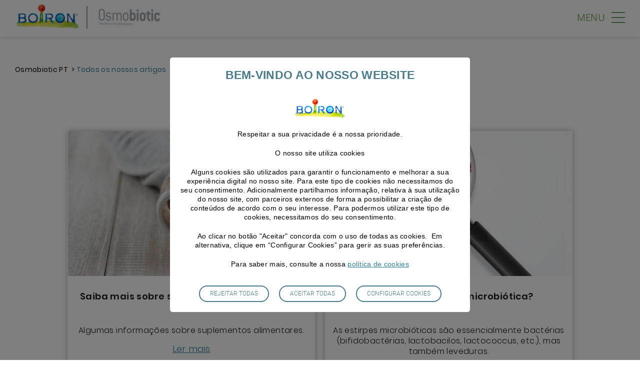

--- FILE ---
content_type: text/html; charset=UTF-8
request_url: https://www.osmobiotic.pt/todos-os-nossos-artigos
body_size: 4581
content:
<!DOCTYPE html>
<html lang="pt-pt" dir="ltr" prefix="content: http://purl.org/rss/1.0/modules/content/  dc: http://purl.org/dc/terms/  foaf: http://xmlns.com/foaf/0.1/  og: http://ogp.me/ns#  rdfs: http://www.w3.org/2000/01/rdf-schema#  schema: http://schema.org/  sioc: http://rdfs.org/sioc/ns#  sioct: http://rdfs.org/sioc/types#  skos: http://www.w3.org/2004/02/skos/core#  xsd: http://www.w3.org/2001/XMLSchema# ">
<head>
    <link href="https://fonts.googleapis.com/css?family=Coming+Soon|Roboto:300,400,500,700" rel="stylesheet">
    <meta charset="utf-8" />
<script type="text/javascript"></script>
<style>/* @see https://github.com/aFarkas/lazysizes#broken-image-symbol */.js img.lazyload:not([src]) { visibility: hidden; }/* @see https://github.com/aFarkas/lazysizes#automatically-setting-the-sizes-attribute */.js img.lazyloaded[data-sizes=auto] { display: block; width: 100%; }</style>
<meta name="description" content="Todos os nossos artigos" />
<link rel="canonical" href="https://www.osmobiotic.pt/todos-os-nossos-artigos" />
<meta name="Generator" content="Drupal 10 (https://www.drupal.org)" />
<meta name="MobileOptimized" content="width" />
<meta name="HandheldFriendly" content="true" />
<meta name="viewport" content="width=device-width, initial-scale=1.0" />
<script type="application/ld+json">{
    "@context": "https://schema.org",
    "@graph": [
        {
            "@type": "BreadcrumbList",
            "itemListElement": [
                {
                    "@type": "ListItem",
                    "position": 1,
                    "item": {
                        "@id": "https://www.osmobiotic.pt",
                        "name": "Início"
                    }
                },
                {
                    "@type": "ListItem",
                    "position": 2,
                    "item": {
                        "@id": "https://www.osmobiotic.pt/todos-os-nossos-artigos",
                        "name": "Todos os nossos artigos"
                    }
                }
            ]
        },
        {
            "@type": "ItemList",
            "itemListElement": [
                {
                    "@type": "ListItem",
                    "position": 1,
                    "item": {
                        "@id": "https://www.osmobiotic.pt/saiba-mais-sobre-suplementos-alimentares",
                        "name": "Saiba mais sobre suplementos alimentares …"
                    }
                },
                {
                    "@type": "ListItem",
                    "position": 2,
                    "item": {
                        "@id": "https://www.osmobiotic.pt/o-que-e-uma-estirpe-microbiotica",
                        "name": "O que é uma estirpe microbiótica?"
                    }
                },
                {
                    "@type": "ListItem",
                    "position": 3,
                    "item": {
                        "@id": "https://www.osmobiotic.pt/conselhos-nutricionais-como-cuidar-da-nossa-microbiota",
                        "name": "Conselhos nutricionais: como cuidar da nossa microbiota?"
                    }
                },
                {
                    "@type": "ListItem",
                    "position": 4,
                    "item": {
                        "@id": "https://www.osmobiotic.pt/o-que-e-microbiota-intestinal",
                        "name": "O que é a microbiota intestinal?"
                    }
                }
            ]
        }
    ]
}</script>
<link rel="icon" href="https://www.osmobiotic.pt/sites/default/files/site_logo/%3A/logo_3_0.png" type="image/png" />
<link rel="alternate" hreflang="pt-pt" href="https://www.osmobiotic.pt/todos-os-nossos-artigos" />

                    <title>Todos os nossos artigos | Boiron</title>
                <link rel="stylesheet" media="all" href="/sites/default/files/css/css_FX6YjzOPlnP3P2yryr5bckLpAviENYVinn61QSWqoyI.css?delta=0&amp;language=pt-pt&amp;theme=boiron&amp;include=eJwNykEKwCAMBMAPFfIkibqVQGwga0F_3855aljGI1zHwcsx1Es3NlebyHLbRpcE4832Bx4uTKlKfKyXFx4" />
<link rel="stylesheet" media="all" href="/sites/default/files/css/css_fwGfEUdN4hmhK8y4sJiI03S-8YQ95kat7GMar7jONes.css?delta=1&amp;language=pt-pt&amp;theme=boiron&amp;include=eJwNykEKwCAMBMAPFfIkibqVQGwga0F_3855aljGI1zHwcsx1Es3NlebyHLbRpcE4832Bx4uTKlKfKyXFx4" />

            
                                                            <!-- Google Tag Manager -->
                        <script>(function(w,d,s,l,i){w[l]=w[l]||[];w[l].push({'gtm.start':
                                    new Date().getTime(),event:'gtm.js'});var f=d.getElementsByTagName(s)[0],
                                j=d.createElement(s),dl=l!='dataLayer'?'&l='+l:'';j.async=true;j.src=
                                'https://www.googletagmanager.com/gtm.js?id='+i+dl;f.parentNode.insertBefore(j,f);
                            })(window,document,'script','dataLayer','GTM-TS2ZVKD');</script>
                        <!-- End Google Tag Manager -->
                     
                                </head>
<body class="boiron _not_promotional role-anonymous node_type_sommaire boironosmo">
    <!-- Google Tag Manager (noscript) -->
    <noscript><iframe src="https://www.googletagmanager.com/ns.html?id=GTM-TS2ZVKD"
                      height="0" width="0" style="display:none;visibility:hidden"></iframe></noscript>
    <!-- End Google Tag Manager (noscript) -->
<a href="#main-content" class="visually-hidden focusable">
    Passar para o conteúdo principal
</a>
<div id="wrapper">
    
      <div class="dialog-off-canvas-main-canvas" data-off-canvas-main-canvas>
    




<div  class="layout-container">
    <header id="header" role="banner">
         

        
        <div class="container">
                            <strong class="logo">
            <a href="/" title="Início" rel="home">
                <img src="/themes/custom/boiron/logo.png" alt="Início" class="logo_boiron"/>
            </a>
                            <span class="line_logos"></span>
                <a href="/" title="Início" rel="home" class="logo_produit">
                    <img src="https://www.osmobiotic.pt/sites/default/files/site_logo/%3A//2021-03/logo-osmobiotic_1.png" alt="Início"/>
                </a>
                    </strong>
        <nav id="nav" class="list-unstyled-nav-header nav-list">
		
              <ul>
              <li>
        <a href="/gama-de-suplementos-alimentares-osmobiotic-flora" data-drupal-link-system-path="node/621">Gama Osmobiotic® Flora</a>
              </li>
          <li>
        <a href="/o-que-e-microbiota-intestinal" data-drupal-link-system-path="node/631">Descobrir a Microbiota intestinal</a>
              </li>
          <li>
        <a href="/o-que-e-uma-estirpe-microbiotica" data-drupal-link-system-path="node/633">O que é uma estirpe microbiótica?</a>
              </li>
          <li>
        <a href="/conselhos-nutricionais-como-cuidar-da-nossa-microbiota" data-drupal-link-system-path="node/632">Como cuidar da nossa microbiota?</a>
              </li>
          <li>
        <a href="/saiba-mais-sobre-suplementos-alimentares" data-drupal-link-system-path="node/634">A imporância dos suplementos alimentares</a>
              </li>
          <li>
        <a href="/contactos" data-drupal-link-system-path="node/620">Contactos</a>
              </li>
        </ul>
  


	</nav>
    <a href="#" class="nav-opener">
        <span>Menu</span>
        <span class="burger"></span>
    </a>


        </div>
    </header>

    
    

    

    

    

    <main role="main" id="main">
            <div data-drupal-messages-fallback class="hidden"></div><div id="block-boiron-breadcrumbs">
  
    
        <nav role="navigation" aria-labelledby="system-breadcrumb" class="breadcrumbs">
   <div class="container">
     <ul class="list-unstyled">
                    <li>
                                <a href="/">Osmobiotic PT</a>
                          </li>
                    <li>
                                  Todos os nossos artigos
                          </li>
              </ul>
   </div>
  </nav>

  </div>
<div id="block-boiron-content">
  
    
      

<div class="product-section product-list">
	<div class="container container-sm">
		<div class="section-heading text-center">
			<h1>      Todos os nossos artigos
</h1>
		</div>

	</div>
</div>




  </div>
<div id="block-blocsummary">
  
    
      
<div class="product-list">
    <div class="container  container-sm ">
        <div>
            <div class="card-rows">
                
<div class="col">

    <article class="card-item">
        <div class="node__content clearfix">

                            <div class="card-img">
                            <picture>
                  <source srcset="/sites/default/files/styles/image_bloc_encart_493x_/public/2021-05/suplementos-alimentares.webp?itok=2X1o4Rjd 1x" type="image/webp" width="493" height="290"/>
              <source srcset="/sites/default/files/styles/image_bloc_encart_493x_/public/2021-05/suplementos-alimentares.jpg?itok=2X1o4Rjd 1x" type="image/jpeg" width="493" height="290"/>
                  <img property="schema:image" loading="lazy" srcset="/sites/default/files/styles/image_bloc_encart_493x_/public/2021-05/suplementos-alimentares.jpg?itok=2X1o4Rjd 1x" width="493" height="290" src="/sites/default/files/styles/image_bloc_encart_493x_/public/2021-05/suplementos-alimentares.jpg?itok=2X1o4Rjd" alt="suplemento alimentar" typeof="foaf:Image" />

  </picture>



                </div>
                <div class="card-body">
                    <h2 class="title title_encart"><span property="schema:name">Saiba mais sobre suplementos alimentares …</span>

                    </h2>
                    <p>
                                                <p>Algumas informações sobre suplementos alimentares.</p>

                                            </p>
                    <a href="/saiba-mais-sobre-suplementos-alimentares" class="link-more">Ler mais
                    </a>
                </div>
                    </div>
    </article>
</div>

<div class="col">

    <article class="card-item">
        <div class="node__content clearfix">

                            <div class="card-img">
                            <picture>
                  <source srcset="/sites/default/files/styles/image_bloc_encart_493x_/public/2021-05/estirpe-microbiota.webp?itok=jMAaWnRY 1x" type="image/webp" width="493" height="290"/>
              <source srcset="/sites/default/files/styles/image_bloc_encart_493x_/public/2021-05/estirpe-microbiota.jpg?itok=jMAaWnRY 1x" type="image/jpeg" width="493" height="290"/>
                  <img property="schema:image" loading="lazy" srcset="/sites/default/files/styles/image_bloc_encart_493x_/public/2021-05/estirpe-microbiota.jpg?itok=jMAaWnRY 1x" width="493" height="290" src="/sites/default/files/styles/image_bloc_encart_493x_/public/2021-05/estirpe-microbiota.jpg?itok=jMAaWnRY" alt="estipe" typeof="foaf:Image" />

  </picture>



                </div>
                <div class="card-body">
                    <h2 class="title title_encart"><span property="schema:name">O que é uma estirpe microbiótica?</span>

                    </h2>
                    <p>
                                                <p>As estirpes microbióticas são essencialmente bactérias (bifidobactérias, lactobacilos, lactococcus, etc.), mas também leveduras.</p>

                                            </p>
                    <a href="/o-que-e-uma-estirpe-microbiotica" class="link-more">Ler mais
                    </a>
                </div>
                    </div>
    </article>
</div>

<div class="col">

    <article class="card-item">
        <div class="node__content clearfix">

                            <div class="card-img">
                            <picture>
                  <source srcset="/sites/default/files/styles/image_bloc_encart_493x_/public/2021-04/Microbiota.webp?itok=xEMpIzmA 1x" type="image/webp" width="493" height="290"/>
              <source srcset="/sites/default/files/styles/image_bloc_encart_493x_/public/2021-04/Microbiota.jpg?itok=xEMpIzmA 1x" type="image/jpeg" width="493" height="290"/>
                  <img property="schema:image" loading="lazy" srcset="/sites/default/files/styles/image_bloc_encart_493x_/public/2021-04/Microbiota.jpg?itok=xEMpIzmA 1x" width="493" height="290" src="/sites/default/files/styles/image_bloc_encart_493x_/public/2021-04/Microbiota.jpg?itok=xEMpIzmA" alt="Microbiota" typeof="foaf:Image" />

  </picture>



                </div>
                <div class="card-body">
                    <h2 class="title title_encart"><span property="schema:name">Conselhos nutricionais: como cuidar da nossa microbiota?</span>

                    </h2>
                    <p>
                                                <p>A higiene alimentar é essencial para manter uma microbiota intestinal saudável.</p>

                                            </p>
                    <a href="/conselhos-nutricionais-como-cuidar-da-nossa-microbiota" class="link-more">Ler mais
                    </a>
                </div>
                    </div>
    </article>
</div>

<div class="col">

    <article class="card-item">
        <div class="node__content clearfix">

                            <div class="card-img">
                            <picture>
                  <source srcset="/sites/default/files/styles/image_bloc_encart_493x_/public/2021-04/Microbiotaintestinal.webp?itok=hQRbkU7Z 1x" type="image/webp" width="493" height="290"/>
              <source srcset="/sites/default/files/styles/image_bloc_encart_493x_/public/2021-04/Microbiotaintestinal.jpg?itok=hQRbkU7Z 1x" type="image/jpeg" width="493" height="290"/>
                  <img property="schema:image" loading="lazy" srcset="/sites/default/files/styles/image_bloc_encart_493x_/public/2021-04/Microbiotaintestinal.jpg?itok=hQRbkU7Z 1x" width="493" height="290" src="/sites/default/files/styles/image_bloc_encart_493x_/public/2021-04/Microbiotaintestinal.jpg?itok=hQRbkU7Z" alt="Microbiota intestinal" typeof="foaf:Image" />

  </picture>



                </div>
                <div class="card-body">
                    <h2 class="title title_encart"><span property="schema:name">O que é a microbiota intestinal?</span>

                    </h2>
                    <p>
                                                <p>A microbiota intestinal, também denominada de flora intestinal, está localizada principalmente no intestino delgado e no cólon.</p>

                                            </p>
                    <a href="/o-que-e-microbiota-intestinal" class="link-more">Ler mais
                    </a>
                </div>
                    </div>
    </article>
</div>

            </div>
                    </div>
    </div>
  
</div>

  </div>


        
        
    </main>

            <footer role="contentinfo" id="footer"  >
                        <div class="container">
                				<div class="back-top-top-wrap">
					<div class="container">
						<a href="#wrapper" class="back-to-top"><span class="icon-arrow-t"></span></a>
					</div>
				</div>
                                <strong class="footer-logo">
					<a href="#">
                        <img src="/themes/custom/boiron/logo.png" class= "image_log_footer lazyload" loading="lazy" alt="boiron">
                        <div class="baseline_logo_footer">Porque a sua saúde merece o nosso maior respeito</div>                    </a>
				</strong>
                                    
    
<p class="footer-title bloc_footer_decription">
</p>
<div class="blcok_footer_regulatoryDescription">
    <p></p>
</div>




    <ul class="socials-list">
                                    <li><a href="http://www.facebook.com/boironportugal" target="_blank"
                       title="Facebook"><span class="icon-facebook"></span>
                    </a></li>
                                                <li><a href="http://www.instagram.com/boironportugal/" target="_blank"
                       title="Instagram"><span class="icon-instagram"></span>
                    </a></li>
                                            </ul>
    <div class="footer-list footer__menu__first">
		
              <ul>
              <li>
        <a href="/avisos-legais" data-drupal-link-system-path="node/617">Aviso legal</a>
              </li>
          <li>
        <a href="/politica-de-cookies" data-drupal-link-system-path="node/618">Política de cookies</a>
              </li>
          <li>
        <a href="/site-map" data-drupal-link-system-path="node/619">site map</a>
              </li>
          <li>
        <a href="/contactos" data-drupal-link-system-path="node/620">Contactos</a>
              </li>
        </ul>
  


    </div>
	



                            </div>
        </footer>
        
</div>
  </div>

    
</div>
    <!--script type="text/javascript">
        // tarteaucitron.user.matomoHost = '';
        // tarteaucitron.user.matomoId = '';
        // (tarteaucitron.job = tarteaucitron.job || []).push('matomo');
    </script-->
<script type="application/json" data-drupal-selector="drupal-settings-json">{"path":{"baseUrl":"\/","pathPrefix":"","currentPath":"node\/616","currentPathIsAdmin":false,"isFront":false,"currentLanguage":"pt-pt"},"pluralDelimiter":"\u0003","suppressDeprecationErrors":true,"ajaxPageState":{"libraries":"eJx1jEsKwzAMRC9kokU3vY2QbaU4KBbVOFD39P2RZTcD894w2Vt4p9X7QMq_smHZ7ofGPAHGND01f7csvXJx8wD94cvlmkyekz6RTG9iXBuKSds1eG0PrRQKP6K83zExdKcs0Bc4oDq0","theme":"boiron","theme_token":null},"ajaxTrustedUrl":[],"lazy":{"lazysizes":{"lazyClass":"lazyload","loadedClass":"lazyloaded","loadingClass":"lazyloading","preloadClass":"lazypreload","errorClass":"lazyerror","autosizesClass":"lazyautosizes","srcAttr":"data-src","srcsetAttr":"data-srcset","sizesAttr":"data-sizes","minSize":40,"customMedia":[],"init":true,"expFactor":1.5,"hFac":0.8,"loadMode":2,"loadHidden":true,"ricTimeout":0,"throttleDelay":125,"plugins":[]},"placeholderSrc":"data:image\/gif;base64,R0lGODlhAQABAAAAACH5BAEKAAEALAAAAAABAAEAAAICTAEAOw==","preferNative":true,"minified":true,"libraryPath":"\/libraries\/lazysizes"},"factory":{"site":"38","siteSelect":"\/osmobioticpt\/admin\/site\/select"},"user":{"uid":0,"permissionsHash":"8a6a71bca6c2cb4e364bc80684ce5641747d00dfb14bd193a922d4bd27196ae0"}}</script>
<script src="/sites/default/files/js/js_zc17qwohZnK-Pv9xhERAlDEb4qCf9SMW9_511zJSczI.js?scope=footer&amp;delta=0&amp;language=pt-pt&amp;theme=boiron&amp;include=eJxLys8sys_TLy6pzEkt1slJrKrUBxE6OanpiTnxKZnFyTmJmbmpRfFpmRWpKfpFqcX5pUXJqcUAeZsWXg"></script>


    </body>
</html>


--- FILE ---
content_type: text/css
request_url: https://www.osmobiotic.pt/sites/default/files/css/css_fwGfEUdN4hmhK8y4sJiI03S-8YQ95kat7GMar7jONes.css?delta=1&language=pt-pt&theme=boiron&include=eJwNykEKwCAMBMAPFfIkibqVQGwga0F_3855aljGI1zHwcsx1Es3NlebyHLbRpcE4832Bx4uTKlKfKyXFx4
body_size: 16315
content:
@import "https://fonts.googleapis.com/css2?family=Roboto:wght@100;300;400;500;700&display=swap";@import url(https://fonts.googleapis.com/css2?family=Roboto:wght@100;300;400;500;700&display=swap);
/* @license GPL-2.0-or-later https://www.drupal.org/licensing/faq */
html{font-family:sans-serif;-ms-text-size-adjust:100%;-webkit-text-size-adjust:100%}body{margin:0}article,aside,details,figcaption,figure,footer,header,hgroup,main,menu,nav,section,summary{display:block}audio,canvas,progress,video{display:inline-block;vertical-align:baseline}audio:not([controls]){display:none;height:0}[hidden],template{display:none}a{background-color:transparent}a:active,a:hover{outline:0}abbr[title]{border-bottom:1px dotted}b,strong{font-weight:bold}dfn{font-style:italic}h1{font-size:2em;margin:0.67em 0}mark{background:#ff0;color:#000}small{font-size:80%}img{border:0}svg:not(:root){overflow:hidden}figure{margin:1em 40px}hr{-webkit-box-sizing:content-box;box-sizing:content-box;height:0}pre{overflow:auto}code,kbd,pre,samp{font-family:monospace,monospace;font-size:1em}button,input,optgroup,select,textarea{color:inherit;font:inherit;margin:0}button{overflow:visible}button,select{text-transform:none}button,html input[type="button"],input[type="reset"],input[type="submit"]{-webkit-appearance:button;cursor:pointer}button[disabled],html input[disabled]{cursor:default}button::-moz-focus-inner,input::-moz-focus-inner{border:0;padding:0}input{line-height:normal}input[type="checkbox"],input[type="radio"]{-webkit-box-sizing:border-box;box-sizing:border-box;padding:0}input[type="number"]::-webkit-inner-spin-button,input[type="number"]::-webkit-outer-spin-button{height:auto}input[type="search"]{-webkit-appearance:textfield;-webkit-box-sizing:content-box;box-sizing:content-box}input[type="search"]::-webkit-search-cancel-button,input[type="search"]::-webkit-search-decoration{-webkit-appearance:none}fieldset{border:1px solid #c0c0c0;margin:0 2px;padding:0.35em 0.625em 0.75em}legend{border:0;padding:0}textarea{overflow:auto}optgroup{font-weight:bold}table{border-collapse:collapse;border-spacing:0}td,th{padding:0}.slick-slider-frame{position:relative;display:block;-webkit-box-sizing:border-box;box-sizing:border-box;-webkit-touch-callout:none;-webkit-user-select:none;-moz-user-select:none;-ms-user-select:none;user-select:none;-ms-touch-action:pan-y;touch-action:pan-y;-webkit-tap-highlight-color:transparent}.slick-list{position:relative;overflow:hidden;display:block;margin:0;padding:0}.slick-list:focus{outline:none}.slick-list.dragging{cursor:pointer;cursor:hand}.slick-slider-frame .slick-track,.slick-slider-frame .slick-list{-webkit-transform:translate3d(0,0,0);transform:translate3d(0,0,0)}.slick-track{position:relative;left:0;top:0;display:block}.slick-track:before,.slick-track:after{content:"";display:table}.slick-track:after{clear:both}.slick-loading .slick-track{visibility:hidden}.slick-slide{float:left;height:100%;min-height:1px;display:none}[dir="rtl"] .slick-slide{float:right}.slick-slide img{display:block}.slick-slide.slick-loading img{display:none}.slick-slide.dragging img{pointer-events:none}.slick-initialized .slick-slide{display:block}.slick-loading .slick-slide{visibility:hidden}.slick-vertical .slick-slide{display:block;height:auto;border:1px solid transparent}.slick-arrow.slick-hidden{display:none}body.compensate-for-scrollbar{overflow:hidden}.fancybox-active{height:auto}.fancybox-is-hidden{left:-9999px;margin:0;position:absolute !important;top:-9999px;visibility:hidden}.fancybox-container{-webkit-backface-visibility:hidden;height:100%;left:0;outline:none;position:fixed;-webkit-tap-highlight-color:transparent;top:0;-ms-touch-action:manipulation;touch-action:manipulation;-webkit-transform:translateZ(0);transform:translateZ(0);width:100%;z-index:99992}.fancybox-container *{-webkit-box-sizing:border-box;box-sizing:border-box}.fancybox-outer,.fancybox-inner,.fancybox-bg,.fancybox-stage{bottom:0;left:0;position:absolute;right:0;top:0}.fancybox-outer{-webkit-overflow-scrolling:touch;overflow-y:auto}.fancybox-bg{background:#1e1e1e;opacity:0;-webkit-transition-duration:inherit;transition-duration:inherit;-webkit-transition-property:opacity;transition-property:opacity;-webkit-transition-timing-function:cubic-bezier(0.47,0,0.74,0.71);transition-timing-function:cubic-bezier(0.47,0,0.74,0.71)}.fancybox-is-open .fancybox-bg{opacity:.9;-webkit-transition-timing-function:cubic-bezier(0.22,0.61,0.36,1);transition-timing-function:cubic-bezier(0.22,0.61,0.36,1)}.fancybox-infobar,.fancybox-toolbar,.fancybox-caption,.fancybox-navigation .fancybox-button{direction:ltr;opacity:0;position:absolute;-webkit-transition:opacity .25s ease,visibility 0s ease .25s;transition:opacity .25s ease,visibility 0s ease .25s;visibility:hidden;z-index:99997}.fancybox-show-infobar .fancybox-infobar,.fancybox-show-toolbar .fancybox-toolbar,.fancybox-show-caption .fancybox-caption,.fancybox-show-nav .fancybox-navigation .fancybox-button{opacity:1;-webkit-transition:opacity .25s ease 0s,visibility 0s ease 0s;transition:opacity .25s ease 0s,visibility 0s ease 0s;visibility:visible}.fancybox-infobar{color:#ccc;font-size:13px;-webkit-font-smoothing:subpixel-antialiased;height:44px;left:0;line-height:44px;min-width:44px;mix-blend-mode:difference;padding:0 10px;pointer-events:none;top:0;-webkit-touch-callout:none;-webkit-user-select:none;-moz-user-select:none;-ms-user-select:none;user-select:none}.fancybox-toolbar{right:0;top:0}.fancybox-stage{direction:ltr;overflow:visible;-webkit-transform:translateZ(0);transform:translateZ(0);z-index:99994}.fancybox-is-open .fancybox-stage{overflow:hidden}.fancybox-slide{-webkit-backface-visibility:hidden;display:none;height:100%;left:0;outline:none;overflow:auto;-webkit-overflow-scrolling:touch;padding:44px;position:absolute;text-align:center;top:0;-webkit-transition-property:opacity,-webkit-transform;transition-property:opacity,-webkit-transform;transition-property:transform,opacity;transition-property:transform,opacity,-webkit-transform;white-space:normal;width:100%;z-index:99994}.fancybox-slide::before{content:'';display:inline-block;font-size:0;height:100%;vertical-align:middle;width:0}.fancybox-is-sliding .fancybox-slide,.fancybox-slide--previous,.fancybox-slide--current,.fancybox-slide--next{display:block}.fancybox-slide--image{overflow:hidden;padding:44px 0}.fancybox-slide--image::before{display:none}.fancybox-slide--html{padding:6px}.fancybox-content{background:#fff;display:inline-block;margin:0;max-width:100%;overflow:auto;-webkit-overflow-scrolling:touch;padding:44px;position:relative;text-align:left;vertical-align:middle}.fancybox-slide--image .fancybox-content{-webkit-animation-timing-function:cubic-bezier(0.5,0,0.14,1);animation-timing-function:cubic-bezier(0.5,0,0.14,1);-webkit-backface-visibility:hidden;background:transparent;background-repeat:no-repeat;background-size:100% 100%;left:0;max-width:none;overflow:visible;padding:0;position:absolute;top:0;-webkit-transform-origin:top left;transform-origin:top left;-webkit-transition-property:opacity,-webkit-transform;transition-property:opacity,-webkit-transform;transition-property:transform,opacity;transition-property:transform,opacity,-webkit-transform;-webkit-user-select:none;-moz-user-select:none;-ms-user-select:none;user-select:none;z-index:99995}.fancybox-can-zoomOut .fancybox-content{cursor:-webkit-zoom-out;cursor:zoom-out}.fancybox-can-zoomIn .fancybox-content{cursor:-webkit-zoom-in;cursor:zoom-in}.fancybox-can-swipe .fancybox-content,.fancybox-can-pan .fancybox-content{cursor:-webkit-grab;cursor:grab}.fancybox-is-grabbing .fancybox-content{cursor:-webkit-grabbing;cursor:grabbing}.fancybox-container [data-selectable='true']{cursor:text}.fancybox-image,.fancybox-spaceball{background:transparent;border:0;height:100%;left:0;margin:0;max-height:none;max-width:none;padding:0;position:absolute;top:0;-webkit-user-select:none;-moz-user-select:none;-ms-user-select:none;user-select:none;width:100%}.fancybox-spaceball{z-index:1}.fancybox-slide--video .fancybox-content,.fancybox-slide--map .fancybox-content,.fancybox-slide--pdf .fancybox-content,.fancybox-slide--iframe .fancybox-content{height:100%;overflow:visible;padding:0;width:100%}.fancybox-slide--video .fancybox-content{background:#000}.fancybox-slide--map .fancybox-content{background:#e5e3df}.fancybox-slide--iframe .fancybox-content{background:#fff}.fancybox-video,.fancybox-iframe{background:transparent;border:0;display:block;height:100%;margin:0;overflow:hidden;padding:0;width:100%}.fancybox-iframe{left:0;position:absolute;top:0}.fancybox-error{background:#fff;cursor:default;max-width:400px;padding:40px;width:100%}.fancybox-error p{color:#444;font-size:16px;line-height:20px;margin:0;padding:0}.fancybox-button{background:rgba(30,30,30,0.6);border:0;border-radius:0;-webkit-box-shadow:none;box-shadow:none;cursor:pointer;display:inline-block;height:44px;margin:0;padding:10px;position:relative;-webkit-transition:color .2s;transition:color .2s;vertical-align:top;visibility:inherit;width:44px}.fancybox-button,.fancybox-button:visited,.fancybox-button:link{color:#ccc}.fancybox-button:hover{color:#fff}.fancybox-button:focus{outline:none}.fancybox-button.fancybox-focus{outline:1px dotted}.fancybox-button[disabled],.fancybox-button[disabled]:hover{color:#888;cursor:default;outline:none}.fancybox-button div{height:100%}.fancybox-button svg{display:block;height:100%;overflow:visible;position:relative;width:100%}.fancybox-button svg path{fill:currentColor;stroke-width:0}.fancybox-button--play svg:nth-child(2),.fancybox-button--fsenter svg:nth-child(2){display:none}.fancybox-button--pause svg:nth-child(1),.fancybox-button--fsexit svg:nth-child(1){display:none}.fancybox-progress{background:#ff5268;height:2px;left:0;position:absolute;right:0;top:0;-webkit-transform:scaleX(0);transform:scaleX(0);-webkit-transform-origin:0;transform-origin:0;-webkit-transition-property:-webkit-transform;transition-property:-webkit-transform;transition-property:transform;transition-property:transform,-webkit-transform;-webkit-transition-timing-function:linear;transition-timing-function:linear;z-index:99998}.fancybox-close-small{background:transparent;border:0;border-radius:0;color:#ccc;cursor:pointer;opacity:.8;padding:8px;position:absolute;right:-12px;top:-44px;z-index:401}.fancybox-close-small:hover{color:#fff;opacity:1}.fancybox-slide--html .fancybox-close-small{color:currentColor;padding:10px;right:0;top:0}.fancybox-slide--image.fancybox-is-scaling .fancybox-content{overflow:hidden}.fancybox-is-scaling .fancybox-close-small,.fancybox-is-zoomable.fancybox-can-pan .fancybox-close-small{display:none}.fancybox-navigation .fancybox-button{background-clip:content-box;height:100px;opacity:0;position:absolute;top:calc(50% - 50px);width:70px}.fancybox-navigation .fancybox-button div{padding:7px}.fancybox-navigation .fancybox-button--arrow_left{left:0;left:env(safe-area-inset-left);padding:31px 26px 31px 6px}.fancybox-navigation .fancybox-button--arrow_right{padding:31px 6px 31px 26px;right:0;right:env(safe-area-inset-right)}.fancybox-caption{background:-webkit-gradient(linear,left bottom,left top,from(rgba(0,0,0,0.85)),color-stop(50%,rgba(0,0,0,0.3)),color-stop(65%,rgba(0,0,0,0.15)),color-stop(75.5%,rgba(0,0,0,0.075)),color-stop(82.85%,rgba(0,0,0,0.037)),color-stop(88%,rgba(0,0,0,0.019)),to(rgba(0,0,0,0)));background:linear-gradient(to top,rgba(0,0,0,0.85) 0%,rgba(0,0,0,0.3) 50%,rgba(0,0,0,0.15) 65%,rgba(0,0,0,0.075) 75.5%,rgba(0,0,0,0.037) 82.85%,rgba(0,0,0,0.019) 88%,rgba(0,0,0,0) 100%);bottom:0;color:#eee;font-size:14px;font-weight:400;left:0;line-height:1.5;padding:75px 44px 25px 44px;pointer-events:none;right:0;text-align:center;z-index:99996}.fancybox-caption--separate{margin-top:-50px}.fancybox-caption__body{max-height:50vh;overflow:auto;pointer-events:all}.fancybox-caption a,.fancybox-caption a:link,.fancybox-caption a:visited{color:#ccc;text-decoration:none}.fancybox-caption a:hover{color:#fff;text-decoration:underline}.fancybox-loading{-webkit-animation:fancybox-rotate 1s linear infinite;animation:fancybox-rotate 1s linear infinite;background:transparent;border:4px solid #888;border-bottom-color:#fff;border-radius:50%;height:50px;left:50%;margin:-25px 0 0 -25px;opacity:.7;padding:0;position:absolute;top:50%;width:50px;z-index:99999}@-webkit-keyframes fancybox-rotate{100%{-webkit-transform:rotate(360deg);transform:rotate(360deg)}}@keyframes fancybox-rotate{100%{-webkit-transform:rotate(360deg);transform:rotate(360deg)}}.fancybox-animated{-webkit-transition-timing-function:cubic-bezier(0,0,0.25,1);transition-timing-function:cubic-bezier(0,0,0.25,1)}.fancybox-fx-slide.fancybox-slide--previous{opacity:0;-webkit-transform:translate3d(-100%,0,0);transform:translate3d(-100%,0,0)}.fancybox-fx-slide.fancybox-slide--next{opacity:0;-webkit-transform:translate3d(100%,0,0);transform:translate3d(100%,0,0)}.fancybox-fx-slide.fancybox-slide--current{opacity:1;-webkit-transform:translate3d(0,0,0);transform:translate3d(0,0,0)}.fancybox-fx-fade.fancybox-slide--previous,.fancybox-fx-fade.fancybox-slide--next{opacity:0;-webkit-transition-timing-function:cubic-bezier(0.19,1,0.22,1);transition-timing-function:cubic-bezier(0.19,1,0.22,1)}.fancybox-fx-fade.fancybox-slide--current{opacity:1}.fancybox-fx-zoom-in-out.fancybox-slide--previous{opacity:0;-webkit-transform:scale3d(1.5,1.5,1.5);transform:scale3d(1.5,1.5,1.5)}.fancybox-fx-zoom-in-out.fancybox-slide--next{opacity:0;-webkit-transform:scale3d(0.5,0.5,0.5);transform:scale3d(0.5,0.5,0.5)}.fancybox-fx-zoom-in-out.fancybox-slide--current{opacity:1;-webkit-transform:scale3d(1,1,1);transform:scale3d(1,1,1)}.fancybox-fx-rotate.fancybox-slide--previous{opacity:0;-webkit-transform:rotate(-360deg);transform:rotate(-360deg)}.fancybox-fx-rotate.fancybox-slide--next{opacity:0;-webkit-transform:rotate(360deg);transform:rotate(360deg)}.fancybox-fx-rotate.fancybox-slide--current{opacity:1;-webkit-transform:rotate(0deg);transform:rotate(0deg)}.fancybox-fx-circular.fancybox-slide--previous{opacity:0;-webkit-transform:scale3d(0,0,0) translate3d(-100%,0,0);transform:scale3d(0,0,0) translate3d(-100%,0,0)}.fancybox-fx-circular.fancybox-slide--next{opacity:0;-webkit-transform:scale3d(0,0,0) translate3d(100%,0,0);transform:scale3d(0,0,0) translate3d(100%,0,0)}.fancybox-fx-circular.fancybox-slide--current{opacity:1;-webkit-transform:scale3d(1,1,1) translate3d(0,0,0);transform:scale3d(1,1,1) translate3d(0,0,0)}.fancybox-fx-tube.fancybox-slide--previous{-webkit-transform:translate3d(-100%,0,0) scale(0.1) skew(-10deg);transform:translate3d(-100%,0,0) scale(0.1) skew(-10deg)}.fancybox-fx-tube.fancybox-slide--next{-webkit-transform:translate3d(100%,0,0) scale(0.1) skew(10deg);transform:translate3d(100%,0,0) scale(0.1) skew(10deg)}.fancybox-fx-tube.fancybox-slide--current{-webkit-transform:translate3d(0,0,0) scale(1);transform:translate3d(0,0,0) scale(1)}@media all and (max-height:576px){.fancybox-slide{padding-left:6px;padding-right:6px}.fancybox-slide--image{padding:6px 0}.fancybox-close-small{right:-6px}.fancybox-slide--image .fancybox-close-small{background:#4e4e4e;color:#f2f4f6;height:36px;opacity:1;padding:6px;right:0;top:0;width:36px}.fancybox-caption{padding-left:12px;padding-right:12px}}.fancybox-share{background:#f4f4f4;border-radius:3px;max-width:90%;padding:30px;text-align:center}.fancybox-share h1{color:#222;font-size:35px;font-weight:700;margin:0 0 20px 0}.fancybox-share p{margin:0;padding:0}.fancybox-share__button{border:0;border-radius:3px;display:inline-block;font-size:14px;font-weight:700;line-height:40px;margin:0 5px 10px 5px;min-width:130px;padding:0 15px;text-decoration:none;-webkit-transition:all .2s;transition:all .2s;-webkit-user-select:none;-moz-user-select:none;-ms-user-select:none;user-select:none;white-space:nowrap}.fancybox-share__button:visited,.fancybox-share__button:link{color:#fff}.fancybox-share__button:hover{text-decoration:none}.fancybox-share__button--fb{background:#3b5998}.fancybox-share__button--fb:hover{background:#344e86}.fancybox-share__button--pt{background:#bd081d}.fancybox-share__button--pt:hover{background:#aa0719}.fancybox-share__button--tw{background:#1da1f2}.fancybox-share__button--tw:hover{background:#0d95e8}.fancybox-share__button svg{height:25px;margin-right:7px;position:relative;top:-1px;vertical-align:middle;width:25px}.fancybox-share__button svg path{fill:#fff}.fancybox-share__input{background:transparent;border:0;border-bottom:1px solid #d7d7d7;border-radius:0;color:#5d5b5b;font-size:14px;margin:10px 0 0 0;outline:none;padding:10px 15px;width:100%}.fancybox-thumbs{background:#ddd;bottom:0;display:none;margin:0;-webkit-overflow-scrolling:touch;-ms-overflow-style:-ms-autohiding-scrollbar;padding:2px 2px 4px 2px;position:absolute;right:0;-webkit-tap-highlight-color:rgba(0,0,0,0);top:0;width:212px;z-index:99995}.fancybox-thumbs-x{overflow-x:auto;overflow-y:hidden}.fancybox-show-thumbs .fancybox-thumbs{display:block}.fancybox-show-thumbs .fancybox-inner{right:212px}.fancybox-thumbs__list{font-size:0;height:100%;list-style:none;margin:0;overflow-x:hidden;overflow-y:auto;padding:0;position:absolute;position:relative;white-space:nowrap;width:100%}.fancybox-thumbs-x .fancybox-thumbs__list{overflow:hidden}.fancybox-thumbs-y .fancybox-thumbs__list::-webkit-scrollbar{width:7px}.fancybox-thumbs-y .fancybox-thumbs__list::-webkit-scrollbar-track{background:#fff;border-radius:10px;-webkit-box-shadow:inset 0 0 6px rgba(0,0,0,0.3);box-shadow:inset 0 0 6px rgba(0,0,0,0.3)}.fancybox-thumbs-y .fancybox-thumbs__list::-webkit-scrollbar-thumb{background:#2a2a2a;border-radius:10px}.fancybox-thumbs__list a{-webkit-backface-visibility:hidden;backface-visibility:hidden;background-color:rgba(0,0,0,0.1);background-position:center center;background-repeat:no-repeat;background-size:cover;cursor:pointer;float:left;height:75px;margin:2px;max-height:calc(100% - 8px);max-width:calc(50% - 4px);outline:none;overflow:hidden;padding:0;position:relative;-webkit-tap-highlight-color:transparent;width:100px}.fancybox-thumbs__list a::before{border:6px solid #ff5268;bottom:0;content:'';left:0;opacity:0;position:absolute;right:0;top:0;-webkit-transition:all 0.2s cubic-bezier(0.25,0.46,0.45,0.94);transition:all 0.2s cubic-bezier(0.25,0.46,0.45,0.94);z-index:99991}.fancybox-thumbs__list a:focus::before{opacity:.5}.fancybox-thumbs__list a.fancybox-thumbs-active::before{opacity:1}@media all and (max-width:576px){.fancybox-thumbs{width:110px}.fancybox-show-thumbs .fancybox-inner{right:110px}.fancybox-thumbs__list a{max-width:calc(100% - 10px)}}main ul:not([class]):not([id]),.footer-list>ul,.socials-list,.symptoms-list{margin:0;padding:0;list-style:none}.clearfix:after{content:'';display:block;clear:both}.nav-opener span.burger,.nav-opener:after,.nav-opener:before{-webkit-transition:all 0.3s ease-in-out;transition:all 0.3s ease-in-out}.ellipsis{white-space:nowrap;text-overflow:ellipsis;overflow:hidden}html{-webkit-box-sizing:border-box;box-sizing:border-box}*,*:before,*:after{-webkit-box-sizing:inherit;box-sizing:inherit}*{max-height:1000000px}body{color:#000;background:#fff;font:16px/1.313 "Roboto","Arial","Helvetica Neue","Helvetica",sans-serif;min-width:320px;-webkit-font-smoothing:antialiased;-moz-osx-font-smoothing:grayscale}img{max-width:100%;height:auto;vertical-align:top}.gm-style img{max-width:none}@font-face{font-family:"BrandonTextBold";src:url(/themes/custom/boiron/fonts/BrandonText-Bold.otf) format("opentype");font-style:normal}@font-face{font-family:"BrandonTextRegular";src:url(/themes/custom/boiron/fonts/BrandonText-Regular.otf) format("opentype");font-style:normal}h1,.h1,h2,.h2,h3,.h3,h4,.h4,h5,.h5,h6,.h6,.h{font-family:inherit;font-weight:bold;margin:0 0 0.5em;color:inherit}h1,.h1{font-size:40px}h2,.h2{font-size:40px}h3,.h3{font-size:18px}h4,.h4{font-size:18px}h5,.h5{font-size:17px}h6,.h6{font-size:15px}p{margin:0 0 1em}p.font_size_0_5{font-size:50%}p.font_size_0_25{font-size:25%}p.font_size_1_5{font-size:150%}p.font_size_1_25{font-size:125%}p.font_size_2{font-size:200%}p.font_size_3{font-size:300%}a{color:#ec9606}a:hover,a:focus{text-decoration:none}@media (max-width:768px){body #wrapper h1,body #wrapper .h1{font-size:40px}}@media (max-width:768px){body #wrapper h2,body #wrapper .h2,body #wrapper .product-list .col .card-item .card-title h2{font-size:40px}}form,fieldset{margin:0;padding:0;border-style:none}input[type='text'],input[type='tel'],input[type='email'],input[type='search'],input[type='password'],textarea{-webkit-appearance:none;-webkit-border-radius:0;-webkit-box-sizing:border-box;box-sizing:border-box;border:1px solid #b6b6b6;padding:0.4em 0.7em}input[type='text']:focus,input[type='tel']:focus,input[type='email']:focus,input[type='search']:focus,input[type='password']:focus,textarea:focus{border-color:#000}input[type='text']::-webkit-input-placeholder,input[type='tel']::-webkit-input-placeholder,input[type='email']::-webkit-input-placeholder,input[type='search']::-webkit-input-placeholder,input[type='password']::-webkit-input-placeholder,textarea::-webkit-input-placeholder{color:#b6b6b6}input[type='text']::-moz-placeholder,input[type='tel']::-moz-placeholder,input[type='email']::-moz-placeholder,input[type='search']::-moz-placeholder,input[type='password']::-moz-placeholder,textarea::-moz-placeholder{opacity:1;color:#b6b6b6}input[type='text']:-moz-placeholder,input[type='tel']:-moz-placeholder,input[type='email']:-moz-placeholder,input[type='search']:-moz-placeholder,input[type='password']:-moz-placeholder,textarea:-moz-placeholder{color:#b6b6b6}input[type='text']:-ms-input-placeholder,input[type='tel']:-ms-input-placeholder,input[type='email']:-ms-input-placeholder,input[type='search']:-ms-input-placeholder,input[type='password']:-ms-input-placeholder,textarea:-ms-input-placeholder{color:#b6b6b6}input[type='text'].placeholder,input[type='tel'].placeholder,input[type='email'].placeholder,input[type='search'].placeholder,input[type='password'].placeholder,textarea.placeholder{color:#b6b6b6}select{-webkit-border-radius:0}textarea{resize:vertical;vertical-align:top}button,input[type='button'],input[type='reset'],input[type='file'],input[type='submit']{-webkit-appearance:none;-webkit-border-radius:0;cursor:pointer}@font-face{font-family:"Roboto";src:url(/themes/custom/boiron/fonts/Roboto-Light.woff) format("woff"),url(/themes/custom/boiron/fonts/Roboto-Light.ttf) format("truetype");font-weight:300;font-style:normal}@font-face{font-family:"Roboto";src:url(/themes/custom/boiron/fonts/Roboto-Regular.woff) format("woff"),url(/themes/custom/boiron/fonts/Roboto-Regular.ttf) format("truetype");font-weight:400;font-style:normal}@font-face{font-family:"Roboto";src:url(/themes/custom/boiron/fonts/Roboto-Medium.woff) format("woff"),url(/themes/custom/boiron/fonts/Roboto-Medium.ttf) format("truetype");font-weight:500;font-style:normal}@font-face{font-family:"Organika";src:url(/themes/custom/boiron/fonts/Organika-Script.woff) format("woff"),url(/themes/custom/boiron/fonts/Organika-Script.ttf) format("truetype");font-weight:400;font-style:normal}@font-face{font-family:"icomoon";src:url(/themes/custom/boiron/fonts/icomoon.ttf?mu0kwp=) format("truetype"),url(/themes/custom/boiron/fonts/icomoon.woff?mu0kwp=) format("woff"),url(/themes/custom/boiron/fonts/icomoon.svg?mu0kwp=#icomoon) format("svg");font-weight:normal;font-style:normal}[class^="icon-"],[class*=" icon-"]{font-family:"icomoon" !important;speak:none;font-style:normal;font-weight:normal;font-variant:normal;text-transform:none;line-height:1;-webkit-font-smoothing:antialiased;-moz-osx-font-smoothing:grayscale}.icon-four-rounded:before{content:""}.icon-arrow-t:before{content:""}.icon-twitter:before{content:""}.icon-instagram:before{content:""}.icon-brand:before{content:""}.icon-social:before{content:""}.icon-facebook:before{content:""}.icon-brand1:before{content:""}.icon-social1:before{content:""}#header{padding:5px 0;z-index:9999;position:fixed;width:100%;left:0;top:0;right:0;background-color:#fff;-webkit-box-shadow:0 0 8px rgba(0,0,0,0.2);box-shadow:0 0 8px rgba(0,0,0,0.2);color:#3850a3;font-size:20px}@media (min-width:768px){#header{padding:5px 0 13px}}#header .container{display:-webkit-box;display:-ms-flexbox;display:flex;-ms-flex-wrap:wrap;flex-wrap:wrap;-webkit-box-pack:justify;-ms-flex-pack:justify;justify-content:space-between;-webkit-box-align:center;-ms-flex-align:center;align-items:center}.logo{display:block;max-width:250px;display:-webkit-box;display:-ms-flexbox;display:flex}@media (min-width:768px){.logo{max-width:382px}}.logo img,.logo a{display:block}.logo .logo_boiron{height:53px;width:auto}@media (max-width:767px){.logo .logo_boiron{max-width:100%;height:auto}}.logo .logo_produit{display:-webkit-box;display:-ms-flexbox;display:flex;-webkit-box-orient:vertical;-webkit-box-direction:normal;-ms-flex-direction:column;flex-direction:column;padding-left:12px}.logo .logo_produit img{margin:auto;max-height:43px}@media (max-width:767px){.logo .logo_produit{max-width:100%;height:auto}}.logo .line_logos{display:block;width:2px;height:46px;background-color:#3850a3;margin:auto 5px}@media (max-width:767px){.logo .line_logos{height:25px}}.nav-opener{display:block;z-index:999;position:relative;text-transform:uppercase;text-decoration:none;color:inherit;min-width:40px;min-height:26px}@media (min-width:768px){.nav-opener{padding-right:40px}}.nav-opener:hover{text-decoration:none}.nav-opener span:first-of-type{display:none}@media (min-width:768px){.nav-opener span:first-of-type{display:block}}.nav-opener span.burger{background:#3850a3;position:absolute;top:10px;right:0;height:2px;width:27px}@media (min-width:768px){.nav-opener span.burger{top:10px}}.nav-active .nav-opener span.burger{opacity:0}.nav-opener:after,.nav-opener:before{content:"";background:#3850a3;position:absolute;top:20px;right:0;height:2px;width:27px}.nav-active .nav-opener:after,.nav-active .nav-opener:before{-webkit-transform:rotate(45deg);transform:rotate(45deg);top:10px;right:0;width:27px}.nav-opener:after{top:0}.nav-active .nav-opener:after{-webkit-transform:rotate(-45deg);transform:rotate(-45deg)}#nav{-webkit-transition:opacity .3s ease-in-out,visibility .3s ease-in-out,right .3s ease-in-out;transition:opacity .3s ease-in-out,visibility .3s ease-in-out,right .3s ease-in-out;position:absolute;top:100%;right:-100%;width:100%;max-width:421px;opacity:0;visibility:hidden;background-color:#fff;height:100vh;-webkit-box-shadow:0 0 8px rgba(0,0,0,0.2);box-shadow:0 0 8px rgba(0,0,0,0.2);padding:60px 22px 100px;color:#557bbb;font-weight:400;overflow:auto}.nav-active #nav{right:0;opacity:1;visibility:visible}.nav-list>ul li{-webkit-transition:color .3s ease-in-out;transition:color .3s ease-in-out;padding:12px 0;letter-spacing:0.4px;max-width:305px}.nav-list>ul li:hover,.nav-list>ul li.active{color:#ec9606}.nav-list>ul li a{display:block;color:inherit;text-decoration:none}.nav-list>ul li span{font-size:10px}.role-authenticated #wrapper{padding:0 !important;margin:0 !important}.role-authenticated #wrapper #toolbar-bar{z-index:99999}.role-authenticated #wrapper #header{position:relative}.header__lang{display:block;margin-bottom:10px;height:22px;border-bottom:1px solid rgba(0,0,0,0.2)}.header__lang .header__lang__container{position:relative}.header__lang .header__lang__container .header__lang__ul{display:-webkit-box;display:-ms-flexbox;display:flex;margin:0;position:absolute;right:0;top:0;cursor:pointer;padding-right:20px;margin-top:1px}.header__lang .header__lang__container .header__lang__ul>li{margin-left:4px;list-style:none;font-size:12px}.header__lang .header__lang__container .header__lang__ul>li a{text-decoration:none}.header__lang .header__lang__container .header__lang__ul>li .is-active{text-decoration:underline}body{font-weight:300;letter-spacing:.3px}#wrapper{overflow:hidden;position:relative;width:100%;padding-top:103px}@media (min-width:768px){#wrapper{padding-top:122px}}@media (min-width:768px){.withBlockLangue #wrapper{padding-top:144px}}a{-webkit-transition:background .3s ease-in-out,color .3s ease-in-out,border-color .3s ease-in-out;transition:background .3s ease-in-out,color .3s ease-in-out,border-color .3s ease-in-out;text-decoration:underline}a:hover{color:#557bbb;text-decoration:underline}h1,.h1,h2,.h2,h3,.h3,h4,.h4,h5,.h5,h6,.h6{display:block;margin:0 0 20px}h1,.h1,h2,.h2{font-family:"Organika","Helvetica Neue","Helvetica",sans-serif;color:#557bbb;font-weight:400}@media (min-width:768px){h1,.h1,h2,.h2{font-size:55px}}h2,.h2{line-height:1.2;margin:0 0 8px;letter-spacing:.4px}@media (min-width:768px){h2,.h2{margin:0 0 16px}}h3,.h3{text-transform:uppercase}h4,.h4{text-transform:uppercase}.list-unstyled{padding:0;margin:0;list-style-type:none}.list-unstyled-nav-header>ul{padding:0;margin:0;list-style-type:none}.container{margin:0 auto;width:100%;padding:0 15px;max-width:1250px}.container.container-sm{max-width:1040px}.container.container-xs{max-width:960px}b,strong{font-weight:500}.resize-active *{-webkit-transition:none !important;transition:none !important}.text-center{text-align:center}.btn{-webkit-transition:background .3s ease-in-out,color .3s ease-in-out;transition:background .3s ease-in-out,color .3s ease-in-out;display:inline-block;vertical-align:top;font-weight:400;color:#ec9606;border-radius:6px;border:2px solid #ec9606;text-decoration:none;text-transform:uppercase;padding:11px 15px 9px;font-size:18px;line-height:1.2}.btn:focus{outline:none}.btn:hover{background:#ec9606;color:#fff;text-decoration:none}.btn.btn-solid{background:#ec9606;color:#fff}.btn.btn-solid:hover{background:#fff;color:#ec9606}.link-more{font-size:18px;line-height:1.2;font-weight:400}.blue-bg{background:rgba(85,123,187,0.2) !important}.section-heading{font-size:18px;line-height:1.39;letter-spacing:.6px;margin:0 0 30px}@media (min-width:768px){.section-heading{line-height:1.27;max-width:90%;margin:0 auto 55px;letter-spacing:.8px}}@media (min-width:1024px){.section-heading{font-size:22px}}.section-heading .subtitle{display:block;text-transform:uppercase}@media (min-width:768px){.section-heading .subtitle{line-height:1.14}}.new-item{opacity:0;-webkit-transform:translateY(25px);transform:translateY(25px)}.card-rows .col{-webkit-transition:all 1s linear;transition:all 1s linear}main ul:not([class]):not([id])>li{margin:0 0 20px}main ul:not([class]):not([id])>li:before{content:'\2022';color:#557bbb;display:inline-block;vertical-align:top;font-size:22px;margin:-3px 3px -4px 0}main ul:not([class]):not([id])>li li{margin:0}main ul:not([class]):not([id])>li li:before{content:"-";color:#557bbb;display:inline-block;vertical-align:top;margin:-3px 3px -4px 39px}.wrapper_site_map{text-align:center}.wrapper_site_map>ul{list-style:none}.message403{margin-top:20px}.instructions-item em{font-family:Poppins,sans-serif;font-weight:300;font-size:10px;line-height:15px;letter-spacing:.25px;color:#9c9c9c}#footer{text-align:center;padding:241px 0 35px}#footer.hasLegalDisc{margin-bottom:40px}@media (max-width:767px){#footer.hasLegalDisc{margin-bottom:60px}}@media (max-width:767px){#footer{padding:30px 0 13px}}@media (min-width:768px){#footer{padding:140px 0 13px}}#footer.pt-0{padding:35px 0}@media (min-width:768px){#footer.pt-0{padding:37px 0 13px}}#footer>.container{position:relative;padding-top:5px}#footer .footer-title{display:block;color:#557bbb;font-size:20px;line-height:1.2;margin:0 0 21px}@media (min-width:768px){#footer .footer-title{max-width:74%;margin:0 auto 14px}}#footer .subtitle{display:block;font-size:18px;line-height:1.2;font-weight:400;margin:0 0 3px}#footer hr{margin:0 auto 27px;max-width:228px;background:#000;height:1px;border:0}#footer sup{font-size:0.9em;top:-5px}#footer .socials-list{position:absolute;right:5px;top:-66px}@media (max-width:767px){#footer .socials-list{position:initial;margin-bottom:16px}}@media (max-width:767px){#footer p{margin:0 0 24px}}.footer-logo{display:block;width:192px;margin:-6px auto 31px;position:relative;height:100%;z-index:9}.footer-logo img,.footer-logo a{display:block;text-decoration:none;height:100%}.footer-logo img img,.footer-logo a img{margin:4px auto auto;width:105px;height:auto}.footer-logo img .baseline_logo_footer,.footer-logo a .baseline_logo_footer{height:var(--hauteurC);margin-top:0;color:#312171;height:25%;font-size:13px;font-family:BrandonTextRegular,"Roboto","Arial","Helvetica Neue","Helvetica",sans-serif}.footer-list>ul{font-weight:400;font-size:18px;margin:0 0 29px}@media (min-width:768px){.footer-list>ul{margin:0 0 22px;letter-spacing:-.4em}}.footer-list>ul li{margin:0 0 -2px}@media (min-width:768px){.footer-list>ul li{position:relative;padding:0 12px;margin:0 0 10px;display:inline-block;vertical-align:top;letter-spacing:.4px}}.footer-list>ul li:first-child:after{display:none}@media (min-width:768px){.footer-list>ul li:after{content:'';position:absolute;left:0;top:5px;bottom:3px;width:1px;background:#ec9606}}.footer-list>ul a{text-decoration:none}.socials-list{letter-spacing:-.4em;font-size:23px;line-height:1}.socials-list li{display:inline-block;vertical-align:top;letter-spacing:normal;padding:0 10px}.socials-list a{width:45px;height:45px;display:block;background:#ec9606;color:#fff;text-decoration:none;border-radius:50%;border:2px solid #ec9606;-webkit-box-shadow:0 0 0 0 rgba(0,0,0,0.2);box-shadow:0 0 0 0 rgba(0,0,0,0.2);position:relative}.socials-list a:hover{color:#ec9606;background:#fff}.socials-list a [class^='icon-']{position:absolute;top:calc(50% - 11.5px);left:calc(50% - 11.5px)}.back-top-top-wrap{position:absolute;left:0;right:0;top:-168px;text-align:right}@media (max-width:767px){.back-top-top-wrap{display:none}}.back-top-top-wrap .container{left:0;right:0;bottom:0;height:0}.fixed .back-top-top-wrap .container{position:fixed}.back-to-top{width:55px;height:55px;background:#ec9606;color:#fff;text-decoration:none;border-radius:50%;display:inline-block;vertical-align:top;position:relative;-webkit-box-shadow:0 0 0 0 rgba(0,0,0,0.2);box-shadow:0 0 0 0 rgba(0,0,0,0.2);font-size:14px}.back-to-top:hover{background:#ccc;color:#fff}.back-to-top [class^='icon-']{position:absolute;top:calc(50% - 7px);left:calc(50% - 13px)}#footer>.container:before{position:absolute;content:'';top:0;left:0;width:100%;height:1px;border-top:1px solid #d5d5d5}#footer>.container::after{content:"";position:absolute;width:30px;height:30px;border-radius:50%;border:1px solid #d5d5d5;background:#fff;display:block;left:50%;top:-11px;-webkit-transform:translate(-50%);transform:translate(-50%);margin-left:-11px;z-index:0}#footer>.container>.footer-logo>a::after{content:"";display:block;width:50px;height:50px;background-color:#fff;position:absolute;left:49%;top:-2px;-webkit-transform:translate(-50%);transform:translate(-50%);margin-left:-9px;z-index:-1}footer#footer .footer-logo{width:290px}.product-section{padding:66px 0 31px}@media (min-width:768px){.product-section{padding:91px 0 58px}}.product-section.faq-product{padding-top:50px;background-color:#f7f7f7}.product-list .btn-wrap{padding:20px 0 32px}.product-list .card-item{margin-bottom:22px;padding-bottom:50px}.product-list .card-item .card-body{padding:30px 15px 36px}@media (min-width:768px){.product-list .card-item .card-body{padding:30px 15px 38px}}.product-list .pager{text-align:center;height:30px}.product-list .pager a.page,.product-list .pager .sep{display:inline-block;text-decoration:none;margin:2px 0px;border-right:2px solid;padding:0 5px;font-weight:bold;color:#ec9606;line-height:15px}.product-list .pager a.page.last,.product-list .pager .sep.last{border-right-color:transparent}.product-list .pager a.next:before,.product-list .pager a.previous:before{content:'';display:inline-block;width:10px;height:10px;border-right:2px solid;border-bottom:2px solid;-webkit-transform:rotate(-45deg);transform:rotate(-45deg)}.product-list .pager a.next span,.product-list .pager a.previous span{display:none}.product-list .pager a.previous:before{-webkit-transform:rotate(135deg);transform:rotate(135deg)}@media (min-width:768px){.card-rows{display:-webkit-box;display:-ms-flexbox;display:flex;-ms-flex-wrap:wrap;flex-wrap:wrap;margin:0 -10px}}@media (min-width:768px){.card-rows .col{width:50%;padding:0 10px;display:-webkit-box;display:-ms-flexbox;display:flex}}.card-item{text-align:center;-webkit-box-shadow:0 0 10px 0 rgba(0,0,0,0.15);box-shadow:0 0 10px 0 rgba(0,0,0,0.15);width:100%;position:relative;background-color:#fff}@media (max-width:767px){.card-item{margin:0 auto 31px;max-width:480px}}@media (min-width:768px){.card-item{margin-bottom:31px}}.card-item .card-img{background-size:cover;background-position:center;background-repeat:no-repeat;position:relative}.card-item .text-wrap{position:absolute;bottom:0;left:0;right:0;padding:0 12px 3px;text-align:left}@media (min-width:768px){.card-item .text-wrap{padding:0 27px 11px}}.card-item .category{display:block;color:#fff;font-size:60px;margin:0}@media (min-width:768px){.card-item .category{font-size:80px}}.card-item .card-body{padding:30px 15px 36px}@media (min-width:768px){.card-item .card-body{padding:30px 15px 99px}}.card-item .card-title{padding:15px 22px 0}.card-item .card-title h2{font-size:45px;margin-bottom:0}.card-item .title{display:block;margin-bottom:15px;font-weight:400;font-size:18px;line-height:1.17}.card-item .title sup{font-size:18px}.card-item .title a{color:#557bbb;text-decoration:none}.card-item .title a:hover{color:#ec9606}.card-item p{margin:0 0 6px}@media (min-width:768px){.card-item p{margin:0 0 12px}}.card-item .btn-wrap{padding:27px 0 0}@media (min-width:768px){.card-item .btn-wrap{bottom:29px}}@media (max-width:767px){.card-item .btn-wrap .btn{display:block;padding:11px 7px 9px}}.card-item sup{top:0;font-size:16px}.card-item .imgDetailProduct{width:288px;height:auto}@media (min-width:769px){.card-item .imgDetailProduct{margin-top:30px}}.wrapper_encart_produit{min-height:541px}.wrapper_encart_produit .card-item{display:-webkit-box;display:-ms-flexbox;display:flex;-webkit-box-orient:vertical;-webkit-box-direction:normal;-ms-flex-direction:column;flex-direction:column}.wrapper_encart_produit .card-item .card-title{padding-top:10px;margin-top:0px;margin-bottom:20px}.wrapper_encart_produit .card-item .img-wrap{margin:auto}.symptoms-section{padding:120px 0 104px;margin-top:-79px}@media (min-width:768px){.symptoms-section{padding:120px 0 40px}}@media (min-width:1024px){.symptoms-section{padding:143px 0 69px}}.symptoms-section .section-heading h3{margin-bottom:3px;text-transform:inherit}.symptoms-list{display:-webkit-box;display:-ms-flexbox;display:flex;-ms-flex-wrap:wrap;flex-wrap:wrap;-webkit-box-pack:center;-ms-flex-pack:center;justify-content:center}@media (min-width:768px){.symptoms-list{max-width:98%;margin:0 auto}}.symptoms-list li{-webkit-transition:opacity .3s ease-in-out,visibility .3s ease-in-out,-webkit-transform .3s ease-in-out;transition:opacity .3s ease-in-out,visibility .3s ease-in-out,-webkit-transform .3s ease-in-out;transition:opacity .3s ease-in-out,visibility .3s ease-in-out,transform .3s ease-in-out;transition:opacity .3s ease-in-out,visibility .3s ease-in-out,transform .3s ease-in-out,-webkit-transform .3s ease-in-out;width:50%;opacity:0;visibility:hidden;-webkit-transform:translate3d(-40px,0,0);transform:translate3d(-40px,0,0);-webkit-transition-timing-function:ease-out;transition-timing-function:ease-out}.symptoms-list li:nth-child(1){-webkit-transition-delay:.4s;transition-delay:.4s}.symptoms-list li:nth-child(2){-webkit-transition-delay:.8s;transition-delay:.8s}.symptoms-list li:nth-child(3){-webkit-transition-delay:1.2s;transition-delay:1.2s}.symptoms-list li:nth-child(4){-webkit-transition-delay:1.6s;transition-delay:1.6s}.symptoms-list li:nth-child(5){-webkit-transition-delay:2s;transition-delay:2s}.symptoms-list li:nth-child(6){-webkit-transition-delay:2.4s;transition-delay:2.4s}.symptoms-list li:nth-child(7){-webkit-transition-delay:2.8s;transition-delay:2.8s}.symptoms-list li:nth-child(8){-webkit-transition-delay:3.2s;transition-delay:3.2s}.symptoms-list li:nth-child(9){-webkit-transition-delay:3.6s;transition-delay:3.6s}.symptoms-list li:nth-child(10){-webkit-transition-delay:4s;transition-delay:4s}.symptoms-list li:nth-child(11){-webkit-transition-delay:4.4s;transition-delay:4.4s}.symptoms-list li:nth-child(12){-webkit-transition-delay:4.8s;transition-delay:4.8s}.symptoms-list li:nth-child(13){-webkit-transition-delay:5.2s;transition-delay:5.2s}.symptoms-list li:nth-child(14){-webkit-transition-delay:5.6s;transition-delay:5.6s}.symptoms-list li:nth-child(15){-webkit-transition-delay:6s;transition-delay:6s}.symptoms-list li:nth-child(16){-webkit-transition-delay:6.4s;transition-delay:6.4s}.symptoms-list li:nth-child(17){-webkit-transition-delay:6.8s;transition-delay:6.8s}.symptoms-list li:nth-child(18){-webkit-transition-delay:7.2s;transition-delay:7.2s}.symptoms-list li:nth-child(19){-webkit-transition-delay:7.6s;transition-delay:7.6s}.symptoms-list li:nth-child(20){-webkit-transition-delay:8s;transition-delay:8s}@media (min-width:480px){.symptoms-list li{width:33.33%}}@media (min-width:768px){.symptoms-list li{width:25%}}@media (min-width:1024px){.symptoms-list li{-webkit-box-flex:1;-ms-flex:1;flex:1;width:auto}}.in-viewport .symptoms-list li{opacity:1;visibility:visible;-webkit-transform:translate3d(0,0,0);transform:translate3d(0,0,0)}.symptoms-list .symptom-item{margin:0 10px 40px}.symptom-item{text-align:center;color:#000;margin:0 0 40px}.symptom-item .img-wrap{width:90px;height:90px;border:2px solid #557bbb;border-radius:50%;display:-webkit-box;display:-ms-flexbox;display:flex;-webkit-box-align:center;-ms-flex-align:center;align-items:center;-webkit-box-pack:center;-ms-flex-pack:center;justify-content:center;padding:5px;margin:0 auto 14px}.symptom-item .img-wrap img{display:block;max-width:100%;height:auto}.symptom-item .title{display:block;color:inherit;font-size:18px;line-height:1.16;font-weight:400}.symptom-item .title span{display:block;font-size:14px}.instructions-section{padding:40px 0 17px}@media (max-width:767px){.instructions-section{text-align:center}}@media (min-width:768px){.instructions-section{padding:40px 0 23px}}.instructions-section .container{position:relative}.instructions-section .img-decor{text-align:center;margin:-129px 0 13px}@media (min-width:768px){.instructions-section .img-decor{width:150px;top:-10px;position:absolute;left:0}}@media (min-width:1200px){.instructions-section .img-decor{left:-89px;top:8px;width:auto}}.instructions-section .section-heading{margin:0 0 22px}@media (min-width:768px){.instructions-section .section-heading{max-width:65%;margin:0 auto 33px}}@media (min-width:1024px){.instructions-section .section-heading{max-width:75%;line-height:1.22}}@media (min-width:768px){.instructions-section .section-heading h2,.instructions-section .section-heading .h2{margin-bottom:14px}}.instructions-section .img-wrap{margin-bottom:16px}@media (min-width:768px){.instructions-section .img-wrap{margin-bottom:27px}}@media (min-width:768px){.instructions-section .two-cols{display:-webkit-box;display:-ms-flexbox;display:flex;-ms-flex-wrap:wrap;flex-wrap:wrap;margin:0 -12px}}@media (min-width:768px){.instructions-section .two-cols .col{width:50%;padding:0 12px}.instructions-section .two-cols .col .instructions-item{text-align:left}}.instructions-item{letter-spacing:.3px;margin:0 0 18px}@media (min-width:768px){.instructions-item{margin:0 0 20px}}.instructions-item h3,.instructions-item .h3,.instructions-item h4,.instructions-item .h4{margin:0;font-weight:500}.instructions-item p{margin:0 0 3px}@media (min-width:768px){.instructions-item p{margin:0 0 5px}}.instructions-item .notes{display:block;font-size:12px}@media (max-width:767px){.instructions-item .notes{line-height:1.72}}.instructions-item sup{font-size:0.9em;line-height:1;top:-0.4em}.block_product{display:none;margin-top:-186px;padding-top:186px}@media (max-width:319px){.block_product{padding-top:210px}}.block_product.isVisible{display:block}.notice.isVisible{display:block}.notice{display:none}.changeProduct{display:-webkit-box;display:-ms-flexbox;display:flex;-webkit-box-pack:center;-ms-flex-pack:center;justify-content:center;-ms-flex-wrap:wrap;flex-wrap:wrap;-webkit-box-orient:horizontal;-webkit-box-direction:normal;-ms-flex-direction:row;flex-direction:row}.imageSelection{display:-webkit-box;display:-ms-flexbox;display:flex;vertical-align:middle;opacity:0.5;background-color:#fff;border-radius:10%;-webkit-box-shadow:2px 3px 5px 3px #b6b6b6;box-shadow:2px 3px 5px 3px #b6b6b6}@media (min-width:768px){.imageSelection{margin:50px 50px 50px 0px}}@media (max-width:767px){.imageSelection{margin:50px 50px 50px 50px}}.imageSelection.product_active{opacity:1}.imageChange{margin:30px;width:130px;height:130px;-o-object-fit:contain;object-fit:contain}.changeProduct .imageSelection{cursor:pointer;-webkit-transition:all 1s ease;transition:all 1s ease}.changeProduct .imageSelection:hover{-webkit-transform:scale(1.1);transform:scale(1.1)}.slick-slider{position:relative;display:block}.slick-prev{width:5%;height:50px;color:transparent;background-image:url(/themes/custom/boiron/images/slide-gauche.svg);background-size:contain;background-position:center;background-repeat:no-repeat;z-index:999;position:absolute;left:0%;bottom:35%;border:transparent}.slick-next{width:5%;height:50px;color:transparent;background-image:url(/themes/custom/boiron/images/slide-droite.svg);background-size:contain;background-position:center;background-repeat:no-repeat;z-index:999;position:absolute;bottom:35%;right:0%;border:transparent}.draggable{margin-left:60px;margin-right:60px;position:relative;display:block}@media (max-width:767px){.draggable{margin-left:-15px;margin-right:-15px}}.cta-section{background:rgba(182,182,182,0.1);padding:32px 0 25px;text-align:center}.cta-section .description{margin:0 auto}@media (min-width:768px){.cta-section .description{max-width:450px}}.cta-section .subtitle{display:block;font-size:18px;line-height:1.14}.cta-section p{margin:0 0 14px}.cta-section .link-more{text-transform:uppercase;font-weight:400;display:inline-block;vertical-align:top}.shop-section{padding:21px 0}@media (min-width:768px){.shop-section{padding:36px 0 48px}}.shop-section .container{position:relative}.shop-section .img-decor{margin:40px auto -178px;max-width:217px}@media (min-width:768px){.shop-section .img-decor{position:absolute;right:0;max-width:164px;-webkit-transform:translateY(-50%);transform:translateY(-50%);top:50%;margin:0}}@media (min-width:1024px){.shop-section .img-decor{right:-20px;margin:9px 0 0}}@media (min-width:1200px){.shop-section .img-decor{right:-104px;max-width:none}}@media (min-width:768px){.shop-section .section-heading{max-width:63%;margin:0 auto 15px}}@media (min-width:1024px){.shop-section .section-heading{max-width:74%}}@media (min-width:768px){.shop-section .img-wrap{margin:-3px 0 35px}}.shop-section .localisation{text-transform:unset}.bloc_location{margin-top:-150px;padding-top:135px}@media (max-width:768px){.bloc_location{margin-bottom:120px}}.contact-form{text-align:center}.contact-form .container{position:relative;max-width:787px}.contact-form .img-holder{width:100%;max-width:177px}@media (max-width:1023px){.contact-form .img-holder{display:none}}@media (min-width:1024px){.contact-form .img-holder{position:absolute;-webkit-transform:translate(-50%,0);transform:translate(-50%,0);top:50%;left:-170px;-webkit-transform:translate(0,-50%);transform:translate(0,-50%)}}.contact-form .message{display:inline-block;vertical-align:top;font-weight:400;border-radius:6px;border:2px solid #ec9606;text-decoration:none;padding:11px 15px 9px;font-size:18px;line-height:1.2;background:#ec9606;color:#fff}.contact-form form{max-width:640px;margin:0 auto}@media (min-width:768px){.contact-form form{padding:0 20px}}.contact-form .section-heading{margin:0 0 40px;max-width:100%}@media (min-width:768px){.contact-form .section-heading{margin:0 0 63px}}.contact-form .section-heading h2{margin-bottom:19px}.contact-form .btn-holder{padding-top:31px;margin-bottom:21px}.info-box{font-size:12px;font-weight:300}.info-box a{color:inherit}.info-box a:hover{color:#ec9606}.input-holder{-webkit-transition:border-bottom .3s ease-in-out;transition:border-bottom .3s ease-in-out;margin-bottom:20px;font-size:16px;font-weight:400;position:relative;padding-top:22px}.input-holder.parent-focus input,.input-holder.parent-focus textarea,.input-holder.parent-active input,.input-holder.parent-active textarea{border-bottom:2px solid rgba(0,0,0,0.7)}.input-holder.parent-focus label,.input-holder.parent-active label{top:3px;font-size:12px}.input-holder.parent-focus .input-placeholder-text,.input-holder.parent-active .input-placeholder-text{color:#000 !important}.input-holder .input-placeholder-text{-webkit-transition:color .3s ease-in-out;transition:color .3s ease-in-out;color:transparent !important}label{-webkit-transition:top .3s ease-in-out,font-size .3s ease-in-out;transition:top .3s ease-in-out,font-size .3s ease-in-out;position:absolute;left:0;top:20px;z-index:-1;color:rgba(0,0,0,0.23)}input[type="email"],input[type="number"],input[type="password"],input[type="search"],input[type="tel"],input[type="text"],input[type="url"],textarea,select{width:100%;outline:none;background-color:transparent;padding:5px 0;border:0;border-bottom:1px solid rgba(0,0,0,0.29);resize:none;height:25px;overflow:hidden}button{background-color:transparent;width:100%}.textareaContact{height:52px}input:invalid{-webkit-box-shadow:none;box-shadow:none}textarea:invalid{-webkit-box-shadow:none;box-shadow:none}.user-login-form{width:-webkit-fit-content;width:-moz-fit-content;width:fit-content;margin:auto;padding:50px}body #wrapper #block-boiron-breadcrumbs{font-weight:400;font-size:12px;padding:0 0 35px}@media (min-width:768px){body #wrapper #block-boiron-breadcrumbs{padding:8px 0 38px}}body #wrapper #block-boiron-breadcrumbs.article-breadcrumbs{padding-bottom:29px}body #wrapper #block-boiron-breadcrumbs ul{display:-webkit-box;display:-ms-flexbox;display:flex;-ms-flex-wrap:wrap;flex-wrap:wrap}body #wrapper #block-boiron-breadcrumbs li{color:#557bbb}body #wrapper #block-boiron-breadcrumbs li:after{content:'\003e';display:inline-block;vertical-align:top;color:#000;padding:0 3px 0 0}body #wrapper #block-boiron-breadcrumbs li:last-child:after{display:none}body #wrapper #block-boiron-breadcrumbs a{color:#000;text-decoration:none}body #wrapper #block-boiron-breadcrumbs a:hover{color:#ec9606}body #wrapper #block-boiron-breadcrumbs sup{font-size:7px}body #wrapper #block-boiron-breadcrumbs+#block-boiron-content>.product-section,body #wrapper #block-boiron-breadcrumbs+#block-factory-v2-content>.product-section{padding:0}.intro-section{text-align:center}.intro-section .bottom-img{position:absolute;margin:-14px -24px 0;bottom:1%;right:30px}@media (min-width:768px){.intro-section .bottom-img{margin:-54px 0 0}}@media (max-width:1023px){.intro-section .bottom-img .img-wrap{max-width:180px}}@media (max-width:768px){.intro-section .bottom-img .img-wrap img{max-height:130px}}.intro-section .slide{z-index:2;height:470px}@media (max-width:1023px){.intro-section .slide{height:416px}}@media (max-width:899px){.intro-section .slide{height:357px}}@media (max-width:479px){.intro-section .slide{height:225px}}.intro-section .section-heading{line-height:1.32}.intro-section .bg-stretch{position:absolute;left:0;right:0;top:0;bottom:0;background-position:center;background-size:contain;background-repeat:no-repeat;z-index:-1;height:auto;width:100%}@media (min-width:768px){.intro-section .bg-stretch{height:auto}}.intro-section .section-heading{margin:0 auto}.intro-section h2,.intro-section .h2,.intro-section h1{margin:0 0 -1px}.intro-section h3{font-weight:300;font-size:22px;text-transform:inherit}.intro-section .btn-wrap{padding:20px 0}@media (min-width:768px){.intro-section .btn-wrap{padding:30px 0 20px}}.intro-section .anchor-link{display:inline-block;vertical-align:top;text-decoration:none;color:#557bbb;text-transform:uppercase;font-weight:400;font-size:18px;line-height:1.12}.intro-section .anchor-link:hover{color:#ec9606}.intro-section .anchor-link .icon-arrow-t{display:block;-webkit-transform:rotate(180deg);transform:rotate(180deg);font-size:14px;line-height:1;margin:10px 0 0}.intro-section .btn{background:none !important;position:absolute;bottom:80px;left:50%;-webkit-transform:translate(-50%);transform:translate(-50%)}@media (max-width:1200px){.intro-section .btn{bottom:120px}}@media (max-width:1024px){.intro-section .btn{font-size:16px}}@media (max-width:900px){.intro-section .btn{bottom:40%}}@media (max-width:480px){.intro-section .btn{display:none}}.btn-play{width:68px;height:68px;display:block;margin:0 auto;position:absolute;bottom:45%;left:45%;margin:auto;border:2px solid #fff;border-radius:50%}@media (min-width:768px){.btn-play{width:110px;height:110px;margin:auto}}.btn-play:after{height:0;width:0;border-bottom:17px solid rgba(0,0,0,0);border-left:24px solid #fff;border-top:17px solid rgba(0,0,0,0);content:'';position:absolute;left:50%;top:50%;-webkit-transform:translate(-50%,-50%);transform:translate(-50%,-50%)}@media (min-width:768px){.btn-play:after{height:0;width:0;border-bottom:26px solid rgba(0,0,0,0);border-left:46px solid #fff;border-top:26px solid rgba(0,0,0,0);margin-left:5px}}.btn-play.transparent{border:transparent}.btn-play.transparent:after{height:0;width:0;border-bottom:17px solid rgba(0,0,0,0);border-left:24px solid rgba(0,0,0,0);border-top:17px solid rgba(0,0,0,0);content:'';position:absolute;left:50%;top:50%;-webkit-transform:translate(-50%,-50%);transform:translate(-50%,-50%)}@media (min-width:768px){.btn-play.transparent:after{height:0;width:0;border-bottom:26px solid rgba(0,0,0,0);border-left:46px solid rgba(0,0,0,0);border-top:26px solid rgba(0,0,0,0);margin-left:5px}}.accordion-wrap{padding-bottom:70px}.accordion-wrap .container{max-width:1040px}.accordion-wrap .section-heading{margin-bottom:25px}.accordion{padding-left:51px}.accordion:nth-of-type(2n){background-color:rgba(85,123,187,0.2);position:relative}.accordion:nth-of-type(2n):after{content:"";position:absolute;width:100%;right:-100%;background-color:rgba(85,123,187,0.2);top:0;bottom:0}.accordion:nth-of-type(2n):before{content:"";position:absolute;width:100%;left:-100%;background-color:rgba(85,123,187,0.2);top:0;bottom:0}.accordion>div{padding:25px 0}.accordion>div.active .plus i:first-of-type{opacity:0;visibility:hidden}.accordion>div.active .plus i:last-of-type{opacity:1;visibility:visible}.accordion .opener{position:relative;font-size:18px;text-transform:uppercase;color:#557bbb;display:block;text-decoration:none;font-weight:500}.accordion .opener:hover{color:#ec9606}.accordion .plus{position:absolute;width:30px;height:30px;background-color:#fff;border-radius:50%;left:-50px;top:-5px;font-size:32px;-webkit-box-shadow:0 0 8px rgba(0,0,0,0.2);box-shadow:0 0 8px rgba(0,0,0,0.2);font-family:"Organika","Helvetica Neue","Helvetica",sans-serif}.accordion .plus i{-webkit-transition:opacity .3s ease-in-out,visibility .3s ease-in-out;transition:opacity .3s ease-in-out,visibility .3s ease-in-out;position:absolute;top:50%;left:50%;-webkit-transform:translate(-50%,-50%);transform:translate(-50%,-50%);font-style:normal}.accordion .plus i:last-of-type{opacity:0;visibility:hidden}.accordion .slide p{margin-bottom:0}.bg_faq_odd{background-color:rgba(85,123,187,0.2)}#localTasksNav{position:fixed;float:left;top:200px;z-index:999999}#localTasksNav.unconnect{top:140px}#localTasksNav>ul>li{margin:20px}.form-no-label{padding-left:150px}.article-heading .section-heading{margin-bottom:20px}.article-content .content-holder{overflow:hidden}.article-content h3{margin-bottom:0}.align-left{margin-bottom:30px;width:100%}@media (min-width:768px){.align-left{float:left;padding-right:20px;margin-bottom:0;max-width:390px}}.align-left.align-big{margin-bottom:30px}@media (min-width:768px){.align-left.align-big{padding-right:40px}}.retour-link{margin-bottom:25px}.retour-link a{text-transform:uppercase;text-decoration:none;display:-webkit-box;display:-ms-flexbox;display:flex;-webkit-box-align:center;-ms-flex-align:center;align-items:center;font-size:20px;font-weight:400;max-width:150px}.retour-link a:hover span{background-color:#557bbb}.retour-link span{-webkit-transition:background .3s ease-in-out;transition:background .3s ease-in-out;width:40px;height:40px;background:#ec9606;color:#fff;text-decoration:none;border-radius:50%;display:inline-block;vertical-align:top;position:relative;-webkit-box-shadow:0 0 10px rgba(0,0,0,0.2);box-shadow:0 0 10px rgba(0,0,0,0.2);font-size:20px;margin-right:10px}.retour-link span i{position:absolute;top:50%;left:50%;-webkit-transform:translate(-50%,-50%);transform:translate(-50%,-50%)}.content-holder{padding:50px 0}.content-holder .img-holder{margin-bottom:30px}.content-holder p{margin-bottom:26px}.content-holder .article_2_images_small{padding:0px}.content-holder .text_to_the_left{padding-right:10px}.pagination{-webkit-box-pack:center;-ms-flex-pack:center;justify-content:center;text-decoration:none}.pagination_margin{margin-right:5px;font-weight:normal}.pagination_symbol_size{font-weight:bold;font-size:1.4em}.margin_right{margin-right:10px}.margin_left{margin-left:10px}.margin_top{margin-top:8px;font-size:0.9em}.current_page{font-weight:bold}body #tarteaucitronRoot #tarteaucitron .tarteaucitronH1,body #tarteaucitronRoot #tarteaucitron .tarteaucitronH2{color:black}body #tarteaucitronRoot #tarteaucitron #tarteaucitronAllAllowed,body #tarteaucitronRoot #tarteaucitron #googletagmanagerAllowed{background:#1b870b}body #tarteaucitronRoot #tarteaucitron #tarteaucitronAllDenied,body #tarteaucitronRoot #tarteaucitron #googletagmanagerDenied{background:#9c1a1a}body #tarteaucitronRoot #tarteaucitron .tarteaucitronBorder{border:none}body #tarteaucitronRoot #tarteaucitron .tarteaucitronBorder>ul{margin:15px;border-top:solid 1px black}body #tarteaucitronRoot #tarteaucitron .tarteaucitronMainLine{background:white;border:none}body #tarteaucitronRoot #tarteaucitron .tarteaucitronMainLine #tarteaucitronInfo{background:white;border:none;color:black}body #tarteaucitronRoot #tarteaucitron .tarteaucitronMainLine:hover{background:white}body #tarteaucitronRoot #tarteaucitron #tarteaucitronServices .tarteaucitronHidden,body #tarteaucitronRoot #tarteaucitron #tarteaucitronServices .tarteaucitronLine{background:white}body #tarteaucitronRoot #tarteaucitron .tarteaucitronSelfLink{display:none}body #tarteaucitronRoot #tarteaucitronAlertBig #tarteaucitronPersonalize{font-size:12px;text-transform:uppercase}body #tarteaucitronRoot #tarteaucitronAlertBig #tarteaucitronCloseAlert{font-size:12px;text-transform:uppercase;text-decoration:underline}.paragraph_text_image_wrapper{margin-bottom:35px}.paragraph_text_image_wrapper .paragraph_text_image{display:-webkit-box;display:-ms-flexbox;display:flex;-webkit-box-orient:horizontal;-webkit-box-direction:normal;-ms-flex-direction:row;flex-direction:row}.paragraph_text_image_wrapper .paragraph_text_image .paragraph_text_image_image{width:40%}@media (max-width:767px){.paragraph_text_image_wrapper .paragraph_text_image .paragraph_text_image_image{width:auto;margin-bottom:20px}.paragraph_text_image_wrapper .paragraph_text_image .paragraph_text_image_image div{text-align:center}.paragraph_text_image_wrapper .paragraph_text_image .paragraph_text_image_image img{width:100%}}.paragraph_text_image_wrapper .paragraph_text_image .paragraph_text_image_text{width:60%;padding-left:10px;padding-right:5px}@media (max-width:767px){.paragraph_text_image_wrapper .paragraph_text_image .paragraph_text_image_text{width:100%;padding:0}.paragraph_text_image_wrapper .paragraph_text_image .paragraph_text_image_text div{text-align:center}}@media (max-width:767px){.paragraph_text_image_wrapper .paragraph_text_image{-webkit-box-orient:vertical;-webkit-box-direction:normal;-ms-flex-direction:column;flex-direction:column}}.paragraph_text_image_wrapper .paragraph_text_image.image_align_right{-webkit-box-orient:horizontal;-webkit-box-direction:reverse;-ms-flex-direction:row-reverse;flex-direction:row-reverse}@media (max-width:767px){.paragraph_text_image_wrapper .paragraph_text_image.image_align_right{-webkit-box-orient:vertical;-webkit-box-direction:normal;-ms-flex-direction:column;flex-direction:column}}
@font-face{font-family:Poppins;src:url(/themes/custom/boiron/fonts/Poppins-SemiBold.eot);src:url(/themes/custom/boiron/fonts/Poppins-SemiBold.eot#iefix) format("embedded-opentype"),url(/themes/custom/boiron/fonts/Poppins-SemiBold.woff2) format("woff2"),url(/themes/custom/boiron/fonts/Poppins-SemiBold.woff) format("woff"),url(/themes/custom/boiron/fonts/Poppins-SemiBold.ttf) format("truetype"),url(/themes/custom/boiron/fonts/Poppins-SemiBold.svg#Poppins-SemiBold) format("svg");font-weight:600;font-style:normal;}@font-face{font-family:Poppins;src:url(/themes/custom/boiron/fonts/Poppins-Light.eot);src:url(/themes/custom/boiron/fonts/Poppins-Light.eot#iefix) format("embedded-opentype"),url(/themes/custom/boiron/fonts/Poppins-Light.woff2) format("woff2"),url(/themes/custom/boiron/fonts/Poppins-Light.woff) format("woff"),url(/themes/custom/boiron/fonts/Poppins-Light.ttf) format("truetype"),url(/themes/custom/boiron/fonts/Poppins-Light.svg#Poppins-Light) format("svg");font-weight:300;font-style:normal;}@font-face{font-family:Poppins;src:url(/themes/custom/boiron/fonts/Poppins-Regular.eot);src:url(/themes/custom/boiron/fonts/Poppins-Regular.eot#iefix) format("embedded-opentype"),url(/themes/custom/boiron/fonts/Poppins-Regular.woff2) format("woff2"),url(/themes/custom/boiron/fonts/Poppins-Regular.woff) format("woff"),url(/themes/custom/boiron/fonts/Poppins-Regular.ttf) format("truetype"),url(/themes/custom/boiron/fonts/Poppins-Regular.svg#Poppins-Regular) format("svg");font-weight:400;font-style:normal;}@font-face{font-family:icomoon;src:url(/themes/custom/boiron/fonts/icomoon.eot);src:url(/themes/custom/boiron/fonts/icomoon.eot#iefix) format("embedded-opentype"),url(/themes/custom/boiron/fonts/icomoon.woff2) format("woff2"),url(/themes/custom/boiron/fonts/icomoon.woff) format("woff"),url(/themes/custom/boiron/fonts/icomoon.ttf) format("truetype"),url(/themes/custom/boiron/fonts/icomoon.svg#icomoon) format("svg");font-weight:400;font-style:normal;}body.boironmag{margin:0;padding:0;}.boironmag h1{color:#c1562f;font-family:Poppins,sans-serif;font-size:32px;font-weight:600;line-height:40px;}.boironmag h2{color:#c1562f;font-family:Poppins,sans-serif;font-size:26px;font-weight:600;}.boironmag a{color:#c1562f;}.boironmag a:hover{color:#1b1b1b;}.boironmag .retour-link a:hover span,.boironmag .retour-link a:hover span:hover{background-color:#1b1b1b;}.boironmag .retour-link span{background-color:#c1562f;}.boironmag .product-list .pager .sep,.boironmag .product-list .pager a.page,.boironmag .retour-link > a:hover,.boironmag .retour-link > i{color:#c1562f;}.boironmag .logo{margin-top:3px;}@media screen and (min-width:577px){.boironmag .logo{}}.boironmag .logo .logo_boiron{padding-right:5px;}.boironmag .logo .line_logos{background-color:rgba(0,0,0,0.4);}body #header .logo .logo_produit{max-width:220px;padding-left:12px;}.boironmag .nav-opener{margin-top:4px;color:#c1562f;font-family:Poppins,sans-serif;font-size:20px;font-weight:300;}.boironmag .nav-opener:hover{color:rgba(193,86,47,0.7);}.boironmag .nav-opener span.burger,.boironmag .nav-opener::after,.boironmag .nav-opener::before{margin-top:2px;background:#c1562f;}.boironmag .nav-list > ul li a{color:#c1562f;}.boironmag .nav-list > ul li a:hover{color:rgba(193,86,47,0.7);}.boironmag #footer .footer-title{letter-spacing:0.4px;color:#1b1b1b;font-family:Poppins,sans-serif;font-size:15px;font-weight:400;line-height:22px;}@media screen and (min-width:577px){.boironmag #footer .footer-title{max-width:100%;font-size:18px;line-height:25px;}}.boironmag #footer .blcok_footer_regulatoryDescription{letter-spacing:0.4px;font-family:Poppins,sans-serif;font-size:13px;font-weight:300;line-height:20px;}@media screen and (min-width:577px){.boironmag #footer .blcok_footer_regulatoryDescription{font-size:16px;line-height:21px;}}.boironmag #footer .blcok_footer_regulatoryDescription a{text-decoration:none;letter-spacing:0.4px;color:#e1a388;font-family:Poppins,sans-serif;font-size:14px;font-weight:300;line-height:21px;}.boironmag #footer .blcok_footer_regulatoryDescription a:hover{text-decoration:underline;color:#c1562f;}.boironmag #footer .footer__menu__first a{-webkit-transition:all 0.3s ease-in-out;transition:all 0.3s ease-in-out;color:#727272;font-family:Poppins,sans-serif;font-size:18px;font-weight:600;line-height:21px;}.boironmag #footer .footer__menu__first a:hover{opacity:0.8;}.boironmag #footer .subtitle{letter-spacing:0.4px;color:#1b1b1b;font-family:Poppins,sans-serif;font-size:18px;font-weight:300;line-height:25px;}.boironmag #footer .socials-list{top:-70px;right:12px;}.boironmag #footer .socials-list li{padding:0 7px;}.boironmag #footer .socials-list li a{border:none;background:0 0;}.boironmag #footer .back-top-top-wrap{top:-160px;}.boironmag .footer-list.footer__menu__first > ul li::after{width:2px;background:#727272;}.boironmag .footer-list.footer__menu__second > ul li a{letter-spacing:0.4px;color:#e1a388;font-family:Poppins,sans-serif;font-size:18px;font-weight:300;line-height:25px;}.boironmag .footer-list.footer__menu__second > ul li a:hover{color:#c1562f;}.boironmag .footer__separateur{width:227px;height:1px;margin:0 auto 30px;background:#1b1b1b;}.boironmag .macaron__fixed{position:fixed;z-index:999;right:0;bottom:0;width:100%;pointer-events:none;}@media screen and (min-width:577px){.boironmag .macaron__fixed{bottom:40px;}}.boironmag .macaron__fixed .container .macaron__fixed__element{position:relative;display:-webkit-box;display:-ms-flexbox;display:flex;overflow:hidden;-ms-flex-wrap:nowrap;flex-wrap:nowrap;-ms-flex-pack:end;justify-content:flex-end;width:100%;-webkit-box-pack:end;}@media screen and (min-width:577px){.boironmag .macaron__fixed .container .macaron__fixed__element{border-radius:30px;}}.boironmag .macaron__fixed .container a{display:-webkit-box;display:-ms-flexbox;display:flex;-ms-flex-wrap:nowrap;flex-wrap:nowrap;-ms-flex-pack:center;align-items:center;justify-content:center;width:100%;height:40px;text-decoration:none;pointer-events:all;color:#fff;border-radius:30px 30px 0 0;background:#c1562f;-webkit-box-pack:center;-webkit-box-align:center;-ms-flex-align:center;}@media screen and (min-width:577px){.boironmag .macaron__fixed .container a{width:60px;height:60px;border-radius:100%;}}@media screen and (min-width:577px){.boironmag .macaron__fixed .container a:hover .macaron__fixed__text{right:0;width:auto;padding:20px 65px 20px 20px;}}.boironmag .macaron__fixed .container a svg{-webkit-transform:scale(0.9);transform:scale(0.9);}@media screen and (min-width:577px){.boironmag .macaron__fixed .container a svg{-webkit-transform:scale(1.2);transform:scale(1.2);}}.boironmag .macaron__fixed .container a .macaron__fixed__text{z-index:1;right:0;overflow:hidden;width:auto;height:100%;padding:10px 15px 10px 5px;-webkit-transition:all 0.5s ease-in-out;transition:all 0.5s ease-in-out;white-space:nowrap;letter-spacing:0.4px;border-radius:30px;background:#c1562f;font-family:Poppins,sans-serif;font-size:14px;font-weight:300;}@media screen and (min-width:577px){.boironmag .macaron__fixed .container a .macaron__fixed__text{position:absolute;z-index:-1;right:-40%;padding:20px 40px 20px 20px;font-size:13px;}}.boironmag .macaron__fixed .container a .macaron__fixed__text span{letter-spacing:0.4px;text-transform:uppercase;font-size:14px;}.boironmag .back-to-top{-webkit-transition:all 0.3s ease-in-out;transition:all 0.3s ease-in-out;color:#fff;background:#c1562f;-webkit-box-shadow:0 0 8px 0 rgba(0,0,0,0.2);box-shadow:0 0 8px 0 rgba(0,0,0,0.2);}.boironmag .back-to-top:hover{opacity:0.8;color:#fff;}body.boironmag #wrapper .h2,body.boironmag #wrapper .product-list .col .card-item .card-title h2,body.boironmag #wrapper h2{font-size:22px;}@media screen and (min-width:769px){body.boironmag #wrapper .h2,body.boironmag #wrapper .product-list .col .card-item .card-title h2,body.boironmag #wrapper h2{font-size:26px;}}.boironmag .intro-section .section-heading{margin-bottom:30px;}@media screen and (min-width:769px){.boironmag .intro-section .section-heading{margin-bottom:0;}}.boironmag .intro-section .slide__title{margin-bottom:16px;color:#c1562f;font-family:Poppins,sans-serif;font-size:28px !important;font-weight:600;line-height:32px;}@media screen and (min-width:769px){.boironmag .intro-section .slide__title{font-size:40px !important;line-height:44px;}}.boironmag .intro-section h3{font-family:Poppins,sans-serif;font-size:18px;font-weight:300;line-height:22px;}@media screen and (min-width:769px){.boironmag .intro-section h3{padding-bottom:20px;font-size:22px;line-height:26px;}}.boironmag .intro-section .slide{height:auto !important;padding-bottom:60px;}@media screen and (min-width:769px){.boironmag .intro-section .slide{padding-bottom:0;}}.boironmag .intro-section .btn{bottom:0;left:50%;display:block;width:100%;padding:9px 30px;-webkit-transition:all 0.3s ease-in-out;transition:all 0.3s ease-in-out;-webkit-transform:translateX(-50%);transform:translateX(-50%);letter-spacing:0.4px;text-transform:initial;color:#fff;border:2px solid #c1562f;border-radius:30px;background:#c1562f !important;font-family:Poppins,sans-serif;font-size:15px;font-weight:300;}@media screen and (min-width:577px){.boironmag .intro-section .btn{left:auto;-webkit-transform:none;transform:none;}}@media screen and (min-width:769px){.boironmag .intro-section .btn{right:20px;bottom:20px;width:auto;min-width:230px;font-size:18px;}}.boironmag .intro-section .btn:hover{color:#c1562f;background:#fff !important;}.boironmag .intro-section .anchor-link{letter-spacing:0.4px;text-transform:initial;color:#c1562f;font-family:Poppins,sans-serif;font-size:18px;font-weight:300;}.boironmag .intro-section .anchor-link:hover{color:#1b1b1b;}.boironmag .draggable{margin-right:0;margin-left:0;}.boironmag .slick-list{z-index:10;}.boironmag .slick-prev{z-index:999;bottom:30%;left:1%;-webkit-transform:rotate(180deg);transform:rotate(180deg);outline:0;background-image:url(/themes/custom/boiron/img/arrow-slider.svg);}@media screen and (min-width:577px){.boironmag .slick-prev{bottom:35%;}}.boironmag .slick-next{z-index:999;right:1%;bottom:30%;outline:0;background-image:url(/themes/custom/boiron/img/arrow-slider.svg);}@media screen and (min-width:577px){.boironmag .slick-next{bottom:35%;}}.boironmag .symptom-item .img-wrap{width:120px;height:120px;padding:0;border:none;}.boironmag .symptom-item .title{text-transform:initial;font-family:Poppins,sans-serif;font-size:16px;font-weight:400;line-height:21px;}.boironmag .block_product{margin-top:-90px;padding-top:150px;}.boironmag .instructions-section > .container{position:relative;}.boironmag .instructions-section > .container .instruction__svg{position:absolute;z-index:-1;top:-40px;left:50%;width:100vw;height:85%;content:"";-webkit-transform:translateX(-50%);transform:translateX(-50%);background:rgba(193,86,47,0.7);}.boironmag .instructions-section > .container .instruction__svg::before{position:absolute;bottom:-2px;left:50%;width:100vw;height:100%;content:"";-webkit-transform:translateX(-50%);transform:translateX(-50%);pointer-events:none;background:url(/themes/custom/boiron/img/rectangle-white.svg) center bottom/100% no-repeat;}.boironmag .instructions-section .section-heading h2{margin-bottom:5px;color:#fff;font-family:Poppins,sans-serif;font-size:26px;font-weight:600;}.boironmag .instructions-section .section-heading .subtitle{color:#fff;font-family:Poppins,sans-serif;font-weight:400;}.boironmag .instructions-section .section-heading p{color:#fff;font-family:Poppins,sans-serif;font-size:20px;font-weight:300;line-height:26px;}.boironmag .instructions-section .btn__buy__container{text-align:center;}.boironmag .instructions-section .btn__buy__container .btn__buy{position:relative;display:inline-block;margin-bottom:30px;padding:11px 61px 11px 31px;text-decoration:none;color:#c1562f;border:2px solid #c1562f;border-radius:30px;font-family:Poppins,sans-serif;font-size:18px;font-weight:300;}.boironmag .instructions-section .btn__buy__container .btn__buy svg{position:absolute;top:50%;right:27px;width:19px;height:19px;-webkit-transform:translateY(-50%);transform:translateY(-50%);}.boironmag .instructions-section .btn__buy__container .btn__buy svg path{-webkit-transition:all 0.3s ease-in-out;transition:all 0.3s ease-in-out;}.boironmag .instructions-section .btn__buy__container .btn__buy:hover{color:#fff;background:#c1562f;}.boironmag .instructions-section .btn__buy__container .btn__buy:hover svg path{stroke:#fff;}.boironmag .instructions-section .two-cols{text-align:left;}.boironmag .instructions-section .instructions-item p{margin-bottom:5px;letter-spacing:0.4px;font-family:Poppins,sans-serif;font-size:16px;font-weight:300;line-height:21px;}.boironmag .instructions-section .instructions-item p strong{letter-spacing:0.4px;font-family:Poppins,sans-serif;font-size:18px;font-weight:600;line-height:21px;}.boironmag .instructions-section .instructions-item p.instructions__mention{letter-spacing:0.25px;color:#9c9c9c;font-family:Poppins,sans-serif;font-size:10px;font-weight:300;line-height:15px;}.boironmag main ul:not([class],[id]){margin-bottom:20px;}.boironmag main ul:not([class],[id]) > li{margin-bottom:0;}.boironmag main ul:not([class],[id]) > li::before{color:#1b1b1b;}.boironmag .cta-section{background:0 0;}.boironmag .cta-section .description{padding:20px 0 18px;border-top:1px solid #c1562f;border-bottom:1px solid #c1562f;}.boironmag .cta-section .subtitle{margin-top:14px;margin-bottom:7px;letter-spacing:0.4px;font-family:Poppins,sans-serif;font-size:18px;font-weight:600;}.boironmag .cta-section p{letter-spacing:0.4px;font-family:Poppins,sans-serif;font-size:16px;font-weight:300;}.boironmag .imageSelection{display:-webkit-box;display:-ms-flexbox;display:flex;-ms-flex-wrap:nowrap;flex-wrap:nowrap;-webkit-box-align:center;-ms-flex-align:center;align-items:center;width:130px;height:130px;}.boironmag .imageChange{height:73px;margin:0;}.boironmag .card-item .title{margin-bottom:22px;letter-spacing:0.4px;color:#1b1b1b;font-family:Poppins,sans-serif;font-size:18px !important;font-weight:600;line-height:21px;}.boironmag .card-item p{margin-bottom:25px;letter-spacing:0.4px;color:#1b1b1b;font-family:Poppins,sans-serif;font-size:16px;font-weight:200;line-height:21px;}.boironmag .card-item .btn-wrap a{padding:10px 30px;color:#c1562f;border:2px solid #c1562f;border-radius:30px;}.boironmag .card-item .btn-wrap a:hover{color:#fff;background:#c1562f;}.boironmag .link-more{letter-spacing:0.3px;color:#c1562f;font-family:Poppins,sans-serif;font-size:18px;font-weight:300;}@media screen and (min-width:769px){.boironmag .shop-section .section-heading{max-width:90%;}}@media screen and (min-width:992px){.boironmag .shop-section .section-heading{max-width:80%;}}@media screen and (min-width:1100px){.boironmag .shop-section .section-heading{max-width:72%;}}.boironmag .shop-section h2{margin-bottom:7px;letter-spacing:0.6px;color:#c1562f;font-family:Poppins,sans-serif;font-size:26px;font-weight:600;}.boironmag .shop-section .localisation{margin-bottom:30px;color:#1b1b1b;font-family:Poppins,sans-serif;font-size:20px;font-weight:300;}.boironmag .bloc_location{margin-top:0;margin-bottom:0;padding-top:0;}.boironmag .bloc__location__products{display:-webkit-box;display:-ms-flexbox;display:flex;-ms-flex-wrap:wrap;flex-wrap:wrap;-ms-flex-pack:center;align-items:flex-start;justify-content:center;width:100%;-webkit-box-pack:center;-webkit-box-align:start;-ms-flex-align:start;}.boironmag .bloc__location__products__solo{position:relative;width:318px;}@media screen and (min-width:769px){.boironmag .bloc__location__products__solo{width:calc(50% - 8px);}.boironmag .bloc__location__products__solo:first-child{margin-right:16px;}}.boironmag .bloc__location__products__solo__content{position:relative;}.boironmag .bloc__location__products__solo__circle{width:206px;height:206px;border-radius:100%;background:rgba(193,86,47,0.7);}@media screen and (min-width:769px){.boironmag .bloc__location__products__solo__circle{width:306px;height:306px;}}.boironmag .bloc__location__products__img{position:absolute;top:50%;right:0;width:220px;height:auto;-webkit-transform:translateY(-50%);transform:translateY(-50%);}@media screen and (min-width:769px){.boironmag .bloc__location__products__img{width:314px;}}.boironmag .bloc__location__products__link{position:relative;display:inline-block;margin-top:40px;margin-bottom:30px;padding:11px 51px 11px 31px;color:#c1562f;font-family:Poppins,sans-serif;font-size:18px;font-weight:300;}.boironmag .bloc__location__products__link svg{position:absolute;top:50%;right:21px;width:16px;height:16px;-webkit-transform:translateY(-50%);transform:translateY(-50%);}.boironmag .bloc__location__products__link svg path{-webkit-transition:all 0.3s ease-in-out;transition:all 0.3s ease-in-out;}.boironmag .bloc__location__products__link:hover svg path{stroke:#1b1b1b;}.matomo__wrapper:has(label){background-color:#faf9f4;padding-block:2.25rem;}.matomo__wrapper label{position:static;margin-left:0.5rem;color:#000;}
@media only screen and (min-width:2em){.isPopin #tarteaucitronRoot #tarteaucitronAlertBig{width:100%;max-width:560px;top:50%;bottom:auto;left:50%;transform:translate(-50%,-50%);background-color:#fff;color:#125b9e;box-shadow:0 -7px 13px 0 rgba(0,0,0,.15);padding:0 0 25px;}.isPopin #tarteaucitronRoot #tarteaucitronAlertBig #tarteaucitronDisclaimerAlert{color:#125b9e;font:11px Roboto,sans-serif;display:block;width:auto;padding:25px 20px;padding-bottom:15px;vertical-align:middle;text-align:center;line-height:1.3;}.isPopin #tarteaucitronRoot #tarteaucitronAlertBig #tarteaucitronDisclaimerAlert p{color:#125b9e;font-size:15px;font-weight:200;text-align:center;display:block;margin-bottom:10px;}.isPopin #tarteaucitronRoot #tarteaucitronAlertBig #tarteaucitronDisclaimerAlert strong{color:#125b9e;font:14px Roboto,sans-serif;text-align:center;font-weight:600;display:block;margin-top:10px;}.isPopin #tarteaucitronRoot #tarteaucitronAlertBig #tarteaucitronDisclaimerAlert p:first-child strong{color:#125b9e;font-size:20px;font-weight:600;text-align:center;display:block;margin-bottom:15px;}.isPopin #tarteaucitronRoot #tarteaucitronAlertBig #tarteaucitronDisclaimerAlert p:first-child{margin:0;}.isPopin #tarteaucitronRoot #tarteaucitronAlertBig #tarteaucitronDisclaimerAlert em{color:#125b9e;margin-top:15px;font:11px Roboto,sans-serif;display:block;width:auto;padding:0;vertical-align:middle;text-align:center;line-height:1.3;}.isPopin #tarteaucitronRoot #tarteaucitronAlertBig #tarteaucitronDisclaimerAlert a{color:#125b9e;text-decoration:underline}.isPopin #tarteaucitronRoot #tarteaucitronAlertBig #tarteaucitronCloseAlert,.isPopin #tarteaucitronRoot #tarteaucitronAlertBig #tarteaucitronPersonalize{color:#fff;font-size:16px;font-family:Montserrat,Arial,sans-serif !important;text-transform:uppercase;padding:6px 11px;margin-bottom:15px;background:#ec9606;border-radius:3px;border:2px solid #ec9606;@include transition(background-color 0.4 s,color 0.4 s):;vertical-align:middle;}.isPopin #tarteaucitronRoot #tarteaucitronAlertBig #tarteaucitronCloseAlert:hover,.isPopin #tarteaucitronRoot #tarteaucitronAlertBig #tarteaucitronPersonalize:hover{color:#ec9606;background-color:#fff;}.isPopin #tarteaucitronRoot #tarteaucitronAlertBig #tarteaucitronCloseAlert{opacity:.5;text-decoration:none;}body.no_scroll_with_background{height:100%;width:100%;overflow:hidden;position:fixed;}body.no_scroll_with_background:before{content:"";display:block;background-color:rgba(0,0,0,.7);overflow:hidden;position:fixed;top:0;right:0;left:0;height:100%;z-index:10000;}.isPopin #tarteaucitronRoot *{font-family:Roboto,sans-serif !important;}}@media only screen and (min-width:1000px){.isPopin #tarteaucitronRoot #tarteaucitronAlertBig{padding:20px 20px 25px;box-sizing:border-box;}}
@font-face{font-family:Poppins;src:url(/themes/custom/boiron/fonts/Poppins-SemiBold.eot);src:url(/themes/custom/boiron/fonts/Poppins-SemiBold.eot#iefix) format("embedded-opentype"),url(/themes/custom/boiron/fonts/Poppins-SemiBold.woff2) format("woff2"),url(/themes/custom/boiron/fonts/Poppins-SemiBold.woff) format("woff"),url(/themes/custom/boiron/fonts/Poppins-SemiBold.ttf) format("truetype"),url(/themes/custom/boiron/fonts/Poppins-SemiBold.svg#Poppins-SemiBold) format("svg");font-weight:600;font-style:normal}@font-face{font-family:Poppins;src:url(/themes/custom/boiron/fonts/Poppins-Light.eot);src:url(/themes/custom/boiron/fonts/Poppins-Light.eot#iefix) format("embedded-opentype"),url(/themes/custom/boiron/fonts/Poppins-Light.woff2) format("woff2"),url(/themes/custom/boiron/fonts/Poppins-Light.woff) format("woff"),url(/themes/custom/boiron/fonts/Poppins-Light.ttf) format("truetype"),url(/themes/custom/boiron/fonts/Poppins-Light.svg#Poppins-Light) format("svg");font-weight:300;font-style:normal}@font-face{font-family:Poppins;src:url(/themes/custom/boiron/fonts/Poppins-Regular.eot);src:url(/themes/custom/boiron/fonts/Poppins-Regular.eot#iefix) format("embedded-opentype"),url(/themes/custom/boiron/fonts/Poppins-Regular.woff2) format("woff2"),url(/themes/custom/boiron/fonts/Poppins-Regular.woff) format("woff"),url(/themes/custom/boiron/fonts/Poppins-Regular.ttf) format("truetype"),url(/themes/custom/boiron/fonts/Poppins-Regular.svg#Poppins-Regular) format("svg");font-weight:400;font-style:normal}@font-face{font-family:icomoon;src:url(/themes/custom/boiron/fonts/icomoon.eot);src:url(/themes/custom/boiron/fonts/icomoon.eot#iefix) format("embedded-opentype"),url(/themes/custom/boiron/fonts/icomoon.woff2) format("woff2"),url(/themes/custom/boiron/fonts/icomoon.woff) format("woff"),url(/themes/custom/boiron/fonts/icomoon.ttf) format("truetype"),url(/themes/custom/boiron/fonts/icomoon.svg#icomoon) format("svg");font-weight:400;font-style:normal}body.boironosmo{margin:0;padding:0}.boironosmo h1{font-family:Poppins,sans-serif;font-weight:700;font-size:32px;line-height:40px;color:#739d54}.boironosmo h2{font-family:Poppins,sans-serif;font-weight:600;font-size:26px;color:#739d54}.boironosmo a{color:#33809a}.boironosmo a:hover{color:#1b1b1b}.boironosmo #block-boiron-breadcrumbs{font-family:Poppins,sans-serif;font-weight:300}.boironosmo #block-boiron-breadcrumbs li{font-size:14px;color:#33809a !important}.boironosmo #block-boiron-breadcrumbs li a{color:#1b1b1b;margin-right:4px}.boironosmo #block-boiron-breadcrumbs li a:hover{color:#1b1b1b !important;text-decoration:underline !important}.boironosmo .retour-link a:hover span,.boironosmo .retour-link a:hover span:hover{background-color:#1b1b1b}.boironosmo .retour-link span{background-color:#739d54}.boironosmo .product-list .pager .sep,.boironosmo .product-list .pager a.page,.boironosmo .retour-link > a:hover,.boironosmo .retour-link > i{color:#C1562F}body #header .logo{margin-top:3px;}@media screen and (min-width:577px){body #header .logo{}}.boironosmo .logo .logo_boiron{padding-right:5px}.boironosmo .logo .line_logos{background-color:rgba(0,0,0,.4)}.boironosmo .logo .logo_produit{padding-left:12px}.boironosmo .nav-opener{font-family:Poppins,sans-serif;font-weight:300;font-size:20px;color:#739d54;margin-top:4px}.boironosmo .nav-opener:hover{color:#1b1b1b}.boironosmo .nav-opener span.burger,.boironosmo .nav-opener::after,.boironosmo .nav-opener::before{background:#739d54;margin-top:2px}.boironosmo .nav-list > ul li a{color:#739d54}.boironosmo .nav-list > ul li a:hover{color:rgba(193,86,47,.7)}.boironosmo #footer .footer-title{font-family:Poppins,sans-serif;font-weight:400;font-size:15px;line-height:22px;letter-spacing:.4px;color:#1b1b1b}@media screen and (min-width:577px){.boironosmo #footer .footer-title{font-size:18px;line-height:25px;max-width:100%}}.boironosmo #footer .blcok_footer_regulatoryDescription{font-family:Poppins,sans-serif;font-weight:300;font-size:13px;line-height:20px;letter-spacing:.4px}@media screen and (min-width:577px){.boironosmo #footer .blcok_footer_regulatoryDescription{font-size:16px;line-height:21px}}.boironosmo #footer .blcok_footer_regulatoryDescription a{font-family:Poppins,sans-serif;font-weight:300;font-size:14px;line-height:21px;letter-spacing:.4px;color:#739d54;text-decoration:none}.boironosmo #footer .blcok_footer_regulatoryDescription a:hover{color:#739d54;text-decoration:underline}.boironosmo #footer .footer__menu__first a{font-family:Poppins,sans-serif;font-weight:600;color:#727272;font-size:18px;line-height:21px;-webkit-transition:all .3s ease-in-out;transition:all .3s ease-in-out}.boironosmo #footer .footer__menu__first a:hover{opacity:.8}.boironosmo #footer .subtitle{font-family:Poppins,sans-serif;font-weight:300;font-size:18px;line-height:25px;letter-spacing:.4px;color:#1b1b1b}.boironosmo #footer .socials-list{top:-70px;right:12px}.boironosmo #footer .socials-list li{padding:0 7px}.boironosmo #footer .socials-list li a{background:0 0;border:none;color:#739d54;-webkit-transition:all .2s ease-in-out;transition:all .2s ease-in-out}.boironosmo #footer .socials-list li a:hover{color:#1b1b1b}.boironosmo #footer .back-top-top-wrap{top:-160px}.boironosmo .footer-list.footer__menu__first > ul li:after{width:2px;background:#727272}.boironosmo .footer-list.footer__menu__second > ul li::after{background:#1b1b1b}.boironosmo .footer-list.footer__menu__second > ul li a{font-family:Poppins,sans-serif;font-weight:300;color:#739d54;font-size:18px;line-height:25px;letter-spacing:.4px}.boironosmo .footer-list.footer__menu__second > ul li a:hover{color:#739d54}.boironosmo .footer__separateur{width:227px;height:1px;background:#1b1b1b;margin:0 auto 30px}.boironosmo .macaron__fixed{position:fixed;bottom:0;right:0;width:100%;pointer-events:none;z-index:999}@media screen and (min-width:577px){.boironosmo .macaron__fixed{bottom:40px}}.boironosmo .macaron__fixed .container .macaron__fixed__element{position:relative;overflow:hidden;width:100%;display:-webkit-box;display:-ms-flexbox;display:flex;-ms-flex-wrap:nowrap;flex-wrap:nowrap;-webkit-box-pack:end;-ms-flex-pack:end;justify-content:flex-end}@media screen and (min-width:577px){.boironosmo .macaron__fixed .container .macaron__fixed__element{border-radius:30px}}.boironosmo .macaron__fixed .container a{color:#fff;width:100%;height:40px;background:#739d54;border-radius:30px 30px 0 0;text-decoration:none;display:-webkit-box;display:-ms-flexbox;display:flex;-ms-flex-wrap:nowrap;flex-wrap:nowrap;-webkit-box-pack:center;-ms-flex-pack:center;justify-content:center;-webkit-box-align:center;-ms-flex-align:center;align-items:center;pointer-events:all}@media screen and (min-width:577px){.boironosmo .macaron__fixed .container a{width:60px;height:60px;border-radius:100%}}@media screen and (min-width:577px){.boironosmo .macaron__fixed .container a:hover .macaron__fixed__text{width:auto;right:0;padding:20px 65px 20px 20px}}.boironosmo .macaron__fixed .container a svg{-webkit-transform:scale(0.9);transform:scale(0.9)}@media screen and (min-width:577px){.boironosmo .macaron__fixed .container a svg{-webkit-transform:scale(1.2);transform:scale(1.2)}}.boironosmo .macaron__fixed .container a .macaron__fixed__text{font-family:Poppins,sans-serif;font-weight:300;font-size:14px;letter-spacing:.4px;width:auto;height:100%;right:0;background:#739d54;border-radius:30px;padding:10px 15px 10px 5px;z-index:1;overflow:hidden;white-space:nowrap;-webkit-transition:all .5s ease-in-out;transition:all .5s ease-in-out}@media screen and (min-width:577px){.boironosmo .macaron__fixed .container a .macaron__fixed__text{position:absolute;font-size:13px;right:-40%;padding:20px 40px 20px 20px;z-index:-1}}.boironosmo .macaron__fixed .container a .macaron__fixed__text span{font-size:14px;letter-spacing:.4px;text-transform:uppercase}.boironosmo .back-to-top{color:#fff;background:#739d54;-webkit-box-shadow:0 0 8px 0 rgba(0,0,0,.2);box-shadow:0 0 8px 0 rgba(0,0,0,.2);-webkit-transition:all .3s ease-in-out;transition:all .3s ease-in-out}.boironosmo .back-to-top:hover{color:#fff;opacity:.8}body.boironosmo #wrapper .h2,body.boironosmo #wrapper .product-list .col .card-item .card-title h2,body.boironosmo #wrapper h2{font-size:22px}@media screen and (min-width:769px){body.boironosmo #wrapper .h2,body.boironosmo #wrapper .product-list .col .card-item .card-title h2,body.boironosmo #wrapper h2{font-size:26px}}.boironosmo .intro-section .section-heading{margin-bottom:30px}@media screen and (min-width:769px){.boironosmo .intro-section .section-heading{margin-bottom:0}}.boironosmo .intro-section .slide__title{font-family:Poppins,sans-serif;font-weight:600;font-size:28px !important;color:#739d54;margin-bottom:16px;line-height:32px}@media screen and (min-width:769px){.boironosmo .intro-section .slide__title{font-size:40px !important;line-height:44px}}.boironosmo .intro-section h3{font-family:Poppins,sans-serif;font-weight:300;font-size:18px;line-height:22px}@media screen and (min-width:769px){.boironosmo .intro-section h3{font-size:22px;line-height:26px;padding-bottom:20px}}.boironosmo .intro-section .slide{height:auto !important;padding-bottom:60px}@media screen and (min-width:769px){.boironosmo .intro-section .slide{padding-bottom:0}}.boironosmo .intro-section .btn{font-family:Poppins,sans-serif;font-weight:300;display:block;font-size:15px;letter-spacing:.4px;bottom:0;left:50%;-webkit-transform:translateX(-50%);transform:translateX(-50%);border:2px solid #33809a;background:#fff !important;color:#33809a;border-radius:30px;text-transform:initial;padding:9px 30px;width:100%;-webkit-transition:all .3s ease-in-out;transition:all .3s ease-in-out}@media screen and (min-width:577px){.boironosmo .intro-section .btn{left:auto;-webkit-transform:none;transform:none}}@media screen and (min-width:769px){.boironosmo .intro-section .btn{font-size:18px;right:20px;bottom:20px;width:auto;min-width:260px}}.boironosmo .intro-section .btn:hover{background:#33809a !important;color:#fff;border:2px solid #33809a}.boironosmo .intro-section .anchor-link{font-family:Poppins,sans-serif;font-weight:300;font-size:18px;letter-spacing:.4px;color:#33809a;text-transform:initial}.boironosmo .intro-section .anchor-link:hover{color:#1b1b1b}.boironosmo .draggable{margin-left:0;margin-right:0}.boironosmo .slick-list{z-index:10}.boironosmo .slick-prev{background-image:url(/themes/custom/boiron/img/arrow-slider.svg);-webkit-transform:rotate(180deg);transform:rotate(180deg);z-index:999;outline:0;left:1%;bottom:33%}@media screen and (min-width:577px){.boironosmo .slick-prev{bottom:35%}}.boironosmo .slick-next{background-image:url(/themes/custom/boiron/img/arrow-slider.svg);z-index:999;outline:0;right:1%;bottom:33%}@media screen and (min-width:577px){.boironosmo .slick-next{bottom:35%}}.boironosmo .symptom-item .img-wrap{padding:0;border:none;width:120px;height:120px}.boironosmo .symptom-item .title{font-family:Poppins,sans-serif;font-weight:400;font-size:16px;line-height:21px;text-transform:initial}.boironosmo .block_product{padding-top:150px;margin-top:-90px}.boironosmo .block_product .img-wrap img{width:auto;height:auto}.boironosmo .instructions-section > .container{position:relative}.boironosmo .instructions-section > .container .instruction__svg{position:absolute;content:'';top:-40px;left:50%;-webkit-transform:translateX(-50%);transform:translateX(-50%);width:100vw;height:85%;background:#33809a;z-index:-1}.boironosmo .instructions-section > .container .instruction__svg::before{position:absolute;content:'';left:50%;bottom:-2px;width:100vw;height:100%;-webkit-transform:translateX(-50%);transform:translateX(-50%);background:url(/themes/custom/boiron/img/rectangle-white.svg) center bottom/100% no-repeat;pointer-events:none}.boironosmo .instructions-section .section-heading h2{font-family:Poppins,sans-serif;font-weight:600;font-size:26px;color:#fff;margin-bottom:5px}.boironosmo .instructions-section .section-heading .subtitle{font-family:Poppins,sans-serif;font-weight:400;color:#fff}.boironosmo .instructions-section .section-heading p{font-family:Poppins,sans-serif;font-weight:300;color:#fff;font-size:20px;line-height:26px}.boironosmo .instructions-section .btn__buy__container{text-align:center}.boironosmo .instructions-section .btn__buy__container .btn__buy{font-family:Poppins,sans-serif;font-weight:300;position:relative;font-size:18px;color:#33809a;border:2px solid #33809a;text-decoration:none;border-radius:30px;padding:11px 31px;display:inline-block;margin-bottom:30px}.boironosmo .instructions-section .btn__buy__container .btn__buy svg{position:absolute;top:50%;right:27px;width:19px;height:19px;-webkit-transform:translateY(-50%);transform:translateY(-50%)}.boironosmo .instructions-section .btn__buy__container .btn__buy svg path{-webkit-transition:all .3s ease-in-out;transition:all .3s ease-in-out}.boironosmo .instructions-section .btn__buy__container .btn__buy:hover{border:2px solid #1b1b1b;color:#1b1b1b}.boironosmo .instructions-section .btn__buy__container .btn__buy:hover svg path{stroke:#fff}.boironosmo .instructions-section .two-cols{text-align:left}.boironosmo .instructions-section .instructions-item{text-align:center}.boironosmo .instructions-section .instructions-item p{font-family:Poppins,sans-serif;font-weight:300;font-size:16px;line-height:21px;letter-spacing:.4px;margin-bottom:5px}.boironosmo .instructions-section .instructions-item p strong{font-family:Poppins,sans-serif;font-weight:600;font-size:18px;line-height:21px;letter-spacing:.4px}.boironosmo .instructions-section .instructions-item p.instructions__mention{font-family:Poppins,sans-serif;font-weight:300;font-size:10px;line-height:15px;letter-spacing:.25px;color:#9c9c9c}.boironosmo main ul:not([class]):not([id]){margin-bottom:20px}.boironosmo main ul:not([class]):not([id]) > li{margin-bottom:0}.boironosmo main ul:not([class]):not([id]) > li::before{color:#1b1b1b}.boironosmo .cta-section{background:0 0}.boironosmo .cta-section .description{border-top:1px solid #739d54;border-bottom:1px solid #739d54;padding:20px 0 18px}.boironosmo .cta-section .subtitle{font-family:Poppins,sans-serif;font-weight:600;font-size:18px;margin-top:14px;margin-bottom:7px;letter-spacing:.4px}.boironosmo .cta-section p{font-family:Poppins,sans-serif;font-weight:300;font-size:16px;letter-spacing:.4px}.boironosmo .imageSelection{display:-webkit-box;display:-ms-flexbox;display:flex;-ms-flex-wrap:nowrap;flex-wrap:nowrap;-webkit-box-align:center;-ms-flex-align:center;align-items:center;width:130px;height:130px}.boironosmo .imageChange{height:73px;margin:0}.boironosmo .card-item .title{font-family:Poppins,sans-serif;font-weight:600;color:#1b1b1b;font-size:18px !important;line-height:21px;letter-spacing:.4px;margin-bottom:22px}.boironosmo .card-item p{font-family:Poppins,sans-serif;font-weight:200;font-size:16px;line-height:21px;color:#1b1b1b;letter-spacing:.4px;margin-bottom:16px}.boironosmo .card-item .btn-wrap a{border-radius:30px;padding:10px 30px;color:#33809a;border:2px solid #33809a}.boironosmo .card-item .btn-wrap a:hover{background:#33809a;color:#fff}.boironosmo .link-more{font-family:Poppins,sans-serif;font-weight:300;font-size:18px;letter-spacing:.3px;color:#33809a;-webkit-transition:all .2s ease-in-out;transition:all .2s ease-in-out}.boironosmo .link-more:hover{color:#1b1b1b}@media screen and (min-width:769px){.boironosmo .shop-section .section-heading{max-width:90%}}@media screen and (min-width:992px){.boironosmo .shop-section .section-heading{max-width:94%}}@media screen and (min-width:1100px){.boironosmo .shop-section .section-heading{max-width:94%}}.boironosmo .shop-section h2{font-family:Poppins,sans-serif;font-weight:600;font-size:26px;letter-spacing:.6px;color:#739d54;margin-bottom:7px}.boironosmo .shop-section .localisation{font-family:Poppins,sans-serif;font-weight:300;font-size:20px;color:#1b1b1b;margin-bottom:30px}.boironosmo .product-section .card-item .title_encart{min-height:46px;margin-bottom:12px}.boironosmo .bloc_location{padding-top:0;margin-top:0;margin-bottom:0}.boironosmo .bloc__location__products{display:-webkit-box;display:-ms-flexbox;display:flex;-ms-flex-wrap:wrap;flex-wrap:wrap;-webkit-box-pack:center;-ms-flex-pack:center;justify-content:center;-webkit-box-align:start;-ms-flex-align:start;align-items:flex-start;width:100%}.boironosmo .bloc__location__products__solo{width:318px;position:relative}.boironosmo .bloc__location__products__solo:first-child .bloc__location__products__img{width:240px;max-width:none}@media screen and (min-width:769px){.boironosmo .bloc__location__products__solo:first-child .bloc__location__products__img{width:100%;top:auto;bottom:0;left:50px;right:auto;-webkit-transform:none;transform:none}}@media screen and (min-width:769px){.boironosmo .bloc__location__products__solo{width:calc(33% - 33px);margin-right:49px}.boironosmo .bloc__location__products__solo:last-child{margin-right:0}}.boironosmo .bloc__location__products__solo__content{position:relative}.boironosmo .bloc__location__products__solo__circle{background:#33809a;width:100%;height:0;padding-top:100%;border-radius:100%}.boironosmo .bloc__location__products__img{position:absolute;top:50%;left:50%;-webkit-transform:translateX(-50%) translateY(-50%);transform:translateX(-50%) translateY(-50%);width:220px;height:auto}@media screen and (min-width:769px){.boironosmo .bloc__location__products__img{width:314px}}.boironosmo .bloc__location__products__link{font-family:Poppins,sans-serif;font-weight:300;position:relative;font-size:18px;color:#33809a;padding:11px 20px;display:inline-block;margin-bottom:30px;margin-top:40px}.boironosmo .bloc__location__products__link svg{position:absolute;top:50%;right:21px;width:16px;height:16px;-webkit-transform:translateY(-50%);transform:translateY(-50%)}.boironosmo .bloc__location__products__link svg path{-webkit-transition:all .3s ease-in-out;transition:all .3s ease-in-out}.boironosmo .bloc__location__products__link:hover svg path{stroke:#1b1b1b}.boironosmo #block-boiron-content img{width:auto;height:auto;margin-top:4px;margin-bottom:16px}.boironosmo #block-boiron-content h1{line-height:34px;font-size:28px}@media screen and (min-width:769px){.boironosmo #block-boiron-content h1{font-size:40px;line-height:46px}}.boironosmo #block-boiron-content h2{font-family:Poppins,sans-serif;font-weight:600;color:#739d54;font-size:20px !important;line-height:21px;margin-bottom:5px;text-transform:uppercase}.boironosmo #block-boiron-content p{font-size:18px;line-height:22px;margin-bottom:35px}.boironosmo #block-boiron-content p sup{line-height:9px}.boironosmo #block-boiron-content ul{margin-bottom:35px}.boironosmo #block-boiron-content ul li{position:relative;font-size:18px;line-height:22px;padding-left:12px}.boironosmo #block-boiron-content ul li::before{position:absolute;top:5px;left:0}.boironosmo #block-boiron-content ul li sup{line-height:9px}.boironosmo #block-boiron-content .section-heading p{font-family:Poppins,sans-serif;font-weight:200;font-size:15px;line-height:22px;letter-spacing:.24px}@media screen and (min-width:769px){.boironosmo #block-boiron-content .section-heading p{font-size:22px;line-height:32px}}.boironosmo #block-boiron-content .paragraph_text_image .paragraph_text_image_text{padding-left:16px}.boironosmo #block-boiron-content .product-section.content-section.faq-product{background:#33809a}.boironosmo .product-list .section-heading{margin-bottom:30px}.boironosmo .product-list .section-heading h1{line-height:34px;font-size:28px}@media screen and (min-width:769px){.boironosmo .product-list .section-heading h1{font-size:40px;line-height:46px}}.boironosmo .product-list .section-heading h1 span{color:#739d54}.boironosmo .product-list .card-item{padding-bottom:0;-webkit-box-shadow:0 0 10px 0 rgba(0,0,0,.3);box-shadow:0 0 10px 0 rgba(0,0,0,.3)}.boironosmo .product-list .card-item .card-body{padding:30px 15px 40px}.boironosmo .product-list .card-item .title_encart{min-height:46px}.boironosmo .product-list .card-item sup{font-size:14px;line-height:11px}.boironosmo .product-list .wrapper_encart_produit{min-height:auto}.boironosmo .product-list .pager a{color:#33809a}.boironosmo .product-list .pager a:hover span{color:#1b1b1b}.boironosmo .product-list .pager a.page{border-right:2px solid #33809a}.boironosmo .product-list .pager span{color:#33809a;-webkit-transition:all .2s ease-in-out;transition:all .2s ease-in-out}body.boironosmo #wrapper .article-heading h1{line-height:34px;font-size:28px}@media screen and (min-width:769px){body.boironosmo #wrapper .article-heading h1{font-size:40px;line-height:46px}}body.boironosmo #wrapper .article-heading p{font-family:Poppins,sans-serif;font-weight:200;font-size:15px;line-height:22px}@media screen and (min-width:769px){body.boironosmo #wrapper .article-heading p{font-size:22px;line-height:32px}}body.boironosmo #wrapper .article-content h2{font-family:Poppins,sans-serif;font-weight:500;color:#739d54;font-size:16px;line-height:21px;margin-bottom:5px;text-transform:uppercase}body.boironosmo #wrapper .article-content p{font-size:16px;line-height:21px;margin-bottom:35px}body.boironosmo #wrapper .article-content p sup{line-height:9px}body.boironosmo #wrapper .article-content ul{margin-bottom:35px}body.boironosmo #wrapper .article-content ul li{position:relative;font-size:16px;line-height:18px;padding-left:12px}body.boironosmo #wrapper .article-content ul li::before{position:absolute;top:5px;left:0}body.boironosmo #wrapper .article-content ul li sup{line-height:9px}body.boironosmo #wrapper .article-content .paragraph_text_image .paragraph_text_image_text{padding-left:16px}body.boironosmo #wrapper .product-section.content-section.faq-product{background:#33809a}
.Wysiwyg__content table{border:1px solid white;}.containerFooter{margin:0 auto;width:100%;padding:0 15px;max-width:1250px;position:relative;}.containerFooter>.blcok_footer_regulatoryDescription{font-family:Poppins,sans-serif;font-weight:300;letter-spacing:.4px;}#footer #back-top-top-wrap{top:-100px!important;}


--- FILE ---
content_type: application/javascript
request_url: https://cdn.trustcommander.net/privacy/5783/privacy_v2_8.js
body_size: 29717
content:
/*
 * tagContainer Privacy v58
 * Copyright Tag Commander
 * http://www.tagcommander.com/
 * Generated: 06/04/2021 16:20:28
 * ---
 * Version   : 005
 * IDP       : 8
 * IDS       : 5783
 */
/*!compressed by terser*/ if(tc_privacy_used="undefined"!=typeof tc_privacy_used?tc_privacy_used:0,"0"==tc_privacy_used){"undefined"==typeof tC&&(!function(t){var e,i=t.document,n=Object.prototype.toString,a=function(t,i){return new a.fn.init(t,i,e)},r={};a.prototype={constructor:a,init:function(t){return t?t.nodeType?(this.context=t,this[0]=t,this.length=1,this):void 0:this},each:function(t,e){return a.each(this,t,e)},ready:function(t){return a.ready.promise(t),this}},a.fn=a.prototype,a.fn.init.prototype=a.fn,a.ssl=a.ssl||"https://manager.",a.isFunction=a.isFunction||function(t){return"function"===a.type(t)},a.inArray=a.inArray||function(t,e,i){var n,a=Array.prototype.indexOf;if(e){if(a)return a.call(e,t,i);for(n=e.length,i=i?i<0?Math.max(0,n+i):i:0;i<n;i++)if(i in e&&e[i]===t)return i}return-1},a.type=a.type||function(t){return null==t?String(t):r[n.call(t)]||"object"},a.each=a.each||function(t,e,i){var n,r=0,o=t.length,c=null==o||a.isFunction(t);if(i)if(c){for(n in t)if(!1===e.apply(t[n],i))break}else for(;r<o&&!1!==e.apply(t[r++],i););else if(c){for(n in t)if(!1===e.call(t[n],n,t[n]))break}else for(;r<o&&!1!==e.call(t[r],r,t[r++]););return t},a.log=a.log||function(t,e){try{a.getCookie("tCdebugLib")&&console&&console[e||"log"](t)}catch(t){}},e=a(i),t.tC=a}(window),tC.id_site=String(5783)),function(){"use strict";var t=window.tC;if(null!=t&&!t.cact){window.caReady=window.caReady||[],window.cact=window.cact||function(){window.caReady.push(arguments)},t.cact={};var e=function(t){return"[object Arguments]"===t.toString()||Array.isArray(t)},i=function(){},n=function(e){var n=e.event;if(null!=t.cact[n]){var a=e.callback||i;e._done=!0,t.cact[n](e,a)}else null==n&&(e._done=!0)},a=function(t){var e,i;return"object"==typeof t[1]?(e=t[1],i=t[2]):"function"==typeof t[1]?(e={},i=t[1]):e={},e.event=t[0],null!=i&&(e.callback=i),e};Object.defineProperty(window.caReady,"push",{value:function(t){e(t)&&(t=a(t)),null!=t.event&&(Array.prototype.push.call(window.caReady,t),n(t))}}),t.cact.exec=function(){for(var t=0;t<window.caReady.length;++t){var i=window.caReady[t];i._done||(e(i)&&(i=a(i),window.caReady[t]=i),n(i))}},t.cact.exec()}}(),function(){"use strict";var t=window.tC;null!=t&&null!=t.cact&&(t.cact["consent.get"]=function(e,i){i(t.privacy.getConsent({pretty:!0}))},t.cact["consent.onUpdate"]=function(e,i){var n=t.privacy.getConsent({pretty:!0});n.updateEvent="unset"===n.consent.status?"unset":"set";var a="unset"===n.updateEvent?"set":"changed";i(n);var r=function(e){var n=t.privacy.getConsent({pretty:!0});"consent-revoke"===e.type?(n.updateEvent="revoked",a="set"):(n.updateEvent=a,a="changed"),i(n)};t.eventTarget.addEventListener("consent-update",r),t.eventTarget.addEventListener("consent-revoke",r)},t.cact["consent.update"]=function(e,i){t.privacy.updateConsent({pretty:!0,status:e.status,action:e.action,categories:e.categories,vendors:e.vendors}),i(t.privacy.getConsent({pretty:!0}))},t.cact["consent.revoke"]=function(e,i){t.privacy.revokeConsent(),i({})})}(),tC.script={add:function(t,e,i){var n=document.getElementsByTagName("body")[0]||document.getElementsByTagName("script")[0].parentNode,a=document.createElement("script");a.type="text/javascript",a.async=!0,a.src=t,a.charset="utf-8",a.id="tc_script_"+Math.random(),n?(e&&(a.addEventListener?a.addEventListener("load",(function(){e()}),!1):a.onreadystatechange=function(){a.readyState in{loaded:1,complete:1}&&(a.onreadystatechange=null,e())}),i&&"number"==typeof i&&setTimeout((function(){n&&a.parentNode&&n.removeChild(a)}),i),n.insertBefore(a,n.firstChild)):tC.log("tC.script error : the element  is not found ! the file "+t+" is not implemented !","warn")}},tC.privacyVersion="005",tC.privacyID=8,function(){"use strict";if(window.tC=window.tC||{},null==window.tC.Bitfield){var t=function(t,e){if(isNaN(t)||t<0||t>=e)throw new RangeError("Bitfield: invalid index");return t>>3},e=function(t){return 1<<t%8},i=function(t){if(isNaN(t)||t<=0)throw new Error("Bitfield: size must be greater than zero");var e=Math.ceil(t/8);this.buffer=new Uint8Array(e),this.length=t};i.fromBase64URL=function(t){var e=t.replace(/\-/g,"+").replace(/_/g,"/"),n=atob(e),a=new i(8*n.length);for(var r in n)n.hasOwnProperty(r)&&(a.buffer[r]=n.charCodeAt(r));return a},i.prototype.toBase64URL=function(){var t=String.fromCharCode.apply(null,this.buffer);return btoa(t).replace(/\+/g,"-").replace(/\//g,"_")},i.fromArray=function(t){for(var e=new i(t.length),n=0;n<t.length;++n)t[n]&&e.set(n);return e},i.prototype.toArray=function(){for(var t=Array(this.length),e=0;e<this.length;++e)t[e]=this.get(e);return t},i.prototype.get=function(i){var n=t(i,this.length),a=e(i);return Boolean(this.buffer[n]&a)},i.prototype.set=function(i){var n=t(i,this.length),a=e(i);return this.buffer[n]|=a,this},i.prototype.unset=function(i){var n=t(i,this.length),a=e(i);return this.buffer[n]&=~a,this},window.tC.Bitfield=i}}(),tC.setCookie=tC.setCookie||function(t,e,i,n,a,r,o){var c=!1;a||(c=!0,a=tC.domain());var s=tC.isSubdomain(a);o||(o=s?"Lax":"None"),tC.isCrossDomainContext()&&(o="None"),"none"===o.toLowerCase()&&(r=!0);var p=new Date;p.setTime(p.getTime()),i&&(i=1e3*i*60*60*24);var d=new Date(p.getTime()+i),v=!0,l=3;do{var y=t+"="+escape(e)+(i?";expires="+d.toGMTString():"")+(n?";path="+n:";path=/")+(a?";domain="+a:"")+(r?";secure":"")+";SameSite="+o;document.cookie=y,v=-1===document.cookie.indexOf(t+"="),a=tC.domain(l++)}while(c&&v&&a&&s)},tC.getCookie=tC.getCookie||function(t){var e=new RegExp("(?:^|; )"+encodeURIComponent(t)+"=([^;]*)").exec(document.cookie);return e?unescape(e[1]):""},tC.isCookieEnabled=function(){if(navigator.cookieEnabled&&-1===window.navigator.userAgent.indexOf("MSIE"))return!0;document.cookie="tc_cookietest=1;";var t=-1!==document.cookie.indexOf("tc_cookietest=");return document.cookie="tc_cookietest=1; expires=Thu, 01-Jan-1970 00:00:01 GMT",t},tC.removeCookie=tC.removeCookie||function(t,e){this.setCookie(t,"",-1,"/",e)},tC.tc_hdoc=tC.tc_hdoc||!1,tC.domain||(tC.domain=function(t){t=t>2?t:2;try{this.tc_hdoc=tC.isCrossDomainContext()?window.document:window.top.document;var e=void 0!==this.tc_hdoc.domain&&this.tc_hdoc.domain.toLowerCase().split("."),i=e.length;return i<2||this.tc_hdoc.domain.match("^(([0-9]|[1-9][0-9]|1[0-9]{2}|2[0-4][0-9]|25[0-5]).){3}([0-9]|[1-9][0-9]|1[0-9]{2}|2[0-4][0-9]|25[0-5])$")?"":(-1!==["co","com"].indexOf(e[i-2])&&(t+=1),t>i?"":"."+e.slice(i-t,i).join("."))}catch(t){tC.log(["tC.domain error : ",t],"warn")}},tC.isSubdomain=function(t){return t&&"."===t[0]&&(t=t.substr(1,t.length-1)),new RegExp(t+"$").test(tC.tc_hdoc.domain)},tC.isCrossDomainContext=function(){try{return window.top.document,!1}catch(t){return!0}},tC.domain()),tC.fn.css=function(t){try{this.each((function(e,i){for(var n in t){var a="";if(/-/.test(n)){var r=n.split("-");for(var e in r)if(0==e)a=r[e];else{var o=r[e].split("");a+=o.shift().toUpperCase()+o.join("")}}else a=n;i.style[a]=t[n]}}))}catch(t){tC.log(["tC.fn.css->error",t.message],"warn")}return this},tC.fn.resetCss=function(){return this.each((function(t,e){tC(e).css({border:"none",background:"none",font:"none",margin:"none",padding:"none",top:"none",left:"none",buttom:"none",right:"none",width:"none",height:"none"})})),this},tC.pixelTrack=tC.pixelTrack||{add:function(t,e){t=t||0,e=e||"img",tC.onDomReady((function(){var i;"iframe"==e?((i=document.createElement(e)).src=t,i.width=1,i.height=1,i.style.display="none",document.body.appendChild(i)):(i=new Image).src=t}))}},function(){"use strict";var t=window.tC;t.eventTarget=t.eventTarget||{_eventTarget:document.createElement("null"),addEventListener:function(t,e,i){this._eventTarget.addEventListener(t,e,i)},removeEventListener:function(t,e){this._eventTarget.removeEventListener(t,e)},dispatchEvent:function(t){var e;"string"!=typeof t?e=t:(e=document.createEvent("Event")).initEvent(t,!0,!0),this._eventTarget.dispatchEvent(e)}}}(),tC.coreReadyStandalone=!0,tC.isDOMReady&&(tC.coreReadyStandalone=!1),tC.domReady=tC.domReady||!1,tC.isDOMReady=tC.isDOMReady||function(){if("complete"==document.readyState||"loaded"==document.readyState)return!0;if("interactive"!=document.readyState)return!1;if(!document.documentElement.doScroll)return!0;try{return document.documentElement.doScroll("left"),!0}catch(t){return!1}},tC.waitingOnDomReadyCallBacks=tC.waitingOnDomReadyCallBacks||[],tC.excuteOnDomReadyCallBacks=tC.excuteOnDomReadyCallBacks||function(){for(var t=0;t<tC.waitingOnDomReadyCallBacks.length;t++)tC.waitingOnDomReadyCallBacks[t]();tC.waitingOnDomReadyCallBacks=[]},tC.onDomReady=tC.onDomReady||function(t){if(this.domReady)t();else{tC.waitingOnDomReadyCallBacks.push(t);var e=!1;document.addEventListener?(e=!0,document.addEventListener("DOMContentLoaded",(function(){document.removeEventListener("DOMContentLoaded",arguments.callee,!1),tC.excuteOnDomReadyCallBacks()}),!1)):document.attachEvent&&(e=!0,document.attachEvent("onreadystatechange",(function(){"complete"===document.readyState&&(document.detachEvent("onreadystatechange",arguments.callee),tC.excuteOnDomReadyCallBacks())})),document.documentElement.doScroll&&window==window.top&&function(){if(!tC.domReady){try{document.documentElement.doScroll("left")}catch(t){return void setTimeout(arguments.callee,0)}tC.excuteOnDomReadyCallBacks()}}()),e||(window.onload=tC.excuteOnDomReadyCallBacks)}},!0===tC.coreReadyStandalone&&(tC.isDOMReady()?tC.domReady=!0:tC.onDomReady((function(){tC.domReady=!0}))),tC.arrayUniqueFilter=function(t,e,i){return i.indexOf(t)===e},tC.privacy=tC.privacy||{reactived:null,id:null,version:null,categories:null,vendorsDisabled:null,optinVendors:[],cookieData:null,init:function(){var t=tC.getCookie(tC.privacy.getCN());tC.privacy.cookieData=t?t.indexOf("@")>=0?t.split("@"):t.split(tC.privacy.getCS()):[],tC.privacy.vendorsDisabled=tC.getCookie(this.getVCN()).split(","),tC.privacy.optinVendors=[];var e=tC.privacy.cookieData[5]||"";if(""!==String(e)&&(e=tC.Bitfield.fromBase64URL(e).toArray()).forEach((function(t,e){!0===t&&tC.privacy.optinVendors.push(String(e))})),null!=tC.privacy.isIabGoogleAcmEnabled&&tC.privacy.isIabGoogleAcmEnabled()){var i=tC.storage.getWithExpiry(this.getCN()+"_ACM");null!=i&&""!==String(i)&&(i=tC.Bitfield.fromBase64URL(i).toArray()).forEach((function(t,e){!0===t&&tC.privacy.optinVendors.push("acm_"+e)}))}if(tC.privacy.categories=tC.privacy.cookieData[2]||"","ALL"===tC.privacy.categories){var n=parseInt(tC.privacy.cookieData[0]||0);tC.privacy.categories=1===n?[]:tC.privacy.allSelectableCategoriesId||[]}else tC.privacy.categories=""!==tC.privacy.categories?tC.privacy.categories.split(","):[];null==tC.privacy.cookieData[0]&&tC.privacy.initIabLegitimateInterests&&tC.privacy.initIabLegitimateInterests();var a=(tC.privacy.cookieData[4]||"").split(",");tC.privacy.consentDates={updatedAt:Number(a[0])||null,createdAt:Number(a[1])||null,expiresAt:Number(a[2])||null}}},tC.privacy.saveConsent=function(t){var e=t.optin;if(null==tC.isCookieEnabledBool&&(tC.isCookieEnabledBool=tC.isCookieEnabled()),!1!==tC.isCookieEnabledBool){var i=t.categoryList||"";0===i.length&&tC.privacy.privacySelectableUnblockedCategoriesId.length>0&&(e=!1);var n=null!=t.hitOptin?t.hitOptin:t.optin,a=t.vendorList||"",r=t.privacyVersion||tC.privacy.getVersion(),o=t.privacyId||tC.privacy.getId(),c=t.action||"banner_button",s={};null!=t.acmVendorList&&(s.acmVendorList=t.acmVendorList),tC.privacy.cok(Number(!e),r,i,a,s),tC.privacy.hit(Number(n),r,o,c),window.tCPrivacyTagManager&&tC.privacy.sendDataOtherTMS(),tC.eventTarget.dispatchEvent("consent-update")}},tC.privacy.In=tC.privacy.In||function(t,e,i,n,a,r,o){o=o||{},tC.privacy.saveConsent({optin:!0,privacyId:t,privacyVersion:e,action:a,categoryList:n,vendorList:r,acmVendorList:o.acmVendorList})},tC.privacy.Out=tC.privacy.Out||function(t,e,i,n,a,r,o){o=o||{},"ALL"===n&&(n=""),tC.privacy.saveConsent({optin:!1,privacyId:t,privacyVersion:e,action:a,categoryList:n,vendorList:r,acmVendorList:o.acmVendorList})},tC.privacy.encodeVendorList=function(t){if(t.length>0){var e=(t=t.map(Number).sort((function(t,e){return t-e})))[t.length-1],i=new tC.Bitfield(e+1);return t.forEach((function(t){i.set(t)})),i.toBase64URL()}return""};var prepareAcmVendorConsent=function(t){var e=t.filter((function(t){return/acm_/.test(t)})).map((function(t){return t.split("_")[1]}));return e.length>0&&(t=t.filter((function(t){return t>0}))),{nonAcmVendors:t,acmVendors:e}};tC.privacy.optinAll=function(t){t=t||"banner_button";var e,i=tC.privacy.getCategoryIdList().join(","),n=tC.privacy.getVendorIdList();if(null!=tC.privacy.isIabGoogleAcmEnabled&&tC.privacy.isIabGoogleAcmEnabled()){var a=prepareAcmVendorConsent(n);n=a.nonAcmVendors,e=tC.privacy.encodeVendorList(a.acmVendors)}n=tC.privacy.encodeVendorList(n),tC.privacy.saveConsent({optin:!0,action:t,categoryList:i,vendorList:n,acmVendorList:e})};var prepareConsent=function(t){var e=((t=t||{}).categories||[]).map(String),i=(t.vendors||[]).map(String);if(tC.privacy.iabCategoriesToPublicCategories){var n=tC.privacy.iabCategoriesToPublicCategories({purposes:(t.iabPurposes||[]).map(String),legIntPurposes:(t.iabPurposes||[]).map(String).filter((function(t){return 1!==t})),specialFeatures:(t.iabSpecialFeatures||[]).map(String)});e=e.concat(n)}if(tC.privacy.iabVendorsToPublicVendors){var a=tC.privacy.iabVendorsToPublicVendors({vendors:(t.iabVendors||[]).map(String),legIntVendors:(t.iabVendors||[]).map(String)});i=i.concat(a)}return{vendors:i,categories:e}};tC.privacy.optin=function(t,e){t=t||"banner_button";var i=prepareConsent(e=e||{}),n=i.categories,a=i.vendors;if(0!==n.length||0!==a.length){var r;if(n=n.concat(e.reset?[]:tC.privacy.getOptinCategories()).filter(tC.arrayUniqueFilter),a=a.concat(e.reset?[]:tC.privacy.getOptinVendors()).filter(tC.arrayUniqueFilter),null!=tC.privacy.isIabGoogleAcmEnabled&&tC.privacy.isIabGoogleAcmEnabled()){var o=prepareAcmVendorConsent(a);a=o.nonAcmVendors,r=tC.privacy.encodeVendorList(o.acmVendors)}a=tC.privacy.encodeVendorList(a),tC.privacy.saveConsent({optin:!0,action:t,categoryList:n,vendorList:a,acmVendorList:r,hitOptin:e.hitOptin})}},tC.privacy.optoutAll=function(t){var e;t=t||"banner_button",null!=tC.privacy.isIabGoogleAcmEnabled&&tC.privacy.isIabGoogleAcmEnabled()&&(e=""),tC.privacy.saveConsent({optin:!1,action:t,categoryList:"",vendorList:"",acmVendorList:e})},tC.privacy.optout=function(t,e){t=t||"banner_button";var i=prepareConsent(e),n=i.categories,a=i.vendors;if(0!==n.length||0!==a.length){var r=tC.privacy.getOptinCategories(),o=tC.privacy.getOptinVendors();if(n=r.filter((function(t){return-1===n.indexOf(t)})),a=o.filter((function(t){return-1===a.indexOf(t)})),0!==n.length||0!==a.length){var c;if(null!=tC.privacy.isIabGoogleAcmEnabled&&tC.privacy.isIabGoogleAcmEnabled()){var s=prepareAcmVendorConsent(a);a=s.nonAcmVendors,c=tC.privacy.encodeVendorList(s.acmVendors)}a=tC.privacy.encodeVendorList(a),tC.privacy.saveConsent({optin:!0,action:t,categoryList:n,vendorList:a,acmVendorList:c})}else tC.privacy.optoutAll(t)}},tC.privacy.getCategoryIdList=function(){var t=tC.privacy.privacySelectableUnblockedCategoriesId||[];return tC.privacy.getIabCategoryIdList&&(t=t.concat(tC.privacy.getIabCategoryIdList())),t},tC.privacy.getVendorIdList=function(){var t=tC.privacy.includedVendorIds||[];return t=null!=tC.privacy.isIabGoogleAcmEnabled&&tC.privacy.isIabGoogleAcmEnabled()?t.filter((function(t){return!(t>1e3)})):t.filter((function(t){return t<1e3})),tC.privacy.getIabVendorIdList&&(t=t.concat(tC.privacy.getIabVendorIdList())),t},tC.privacy.getId=tC.privacy.getId||function(){return""},tC.privacy.getVersion=tC.privacy.getVersion||function(){return""},tC.privacy.getConsent=function(t){var e=(t=t||{}).pretty,i=!!e&&"off",n=null;0===tC.privacy.cookieData.length?(i=e?"unset":null,n="unset"):1===Number(tC.privacy.cookieData[0])&&(n="all-off");var a=!e||"on",r=tC.privacy.getOptinCategories().reduce((function(t,e){return t[e]=a,t}),{}),o=tC.privacy.getCategoryIdList();o=o.reduce((function(t,e){var o=e,c="status";e>1e4&&e<13e3?(o="tcf2_"+Math.ceil((e-1e4)/2),e%2==0&&(c="legIntStatus")):e>13e3&&(o="tcf2_sf_"+(e-13e3));return t[o]=t[o]||{},t[o][c]=r[e]||i,null==n&&t[o][c]!==a&&(n="mixed"),t}),{}),tC.privacy.blockedOnCategories.forEach((function(t){o[t]={status:a,required:!0}}));var c=tC.privacy.getVendorIdList(),s=tC.privacy.getOptinVendors().reduce((function(t,e){return t[e]=a,t}),{});c=c.reduce((function(t,e){var r=e,o="status";e>1e3&&(r="tcf2_"+Math.ceil((e-1e3)/2),e%2==0&&(o="legIntStatus"));return t[r]=t[r]||{},t[r][o]=s[e]||i,null==n&&t[r][o]!==a&&(n="mixed"),t}),{}),n=n||"all-on";var p={version:"1.0",siteId:tC.id_site,consentId:tC.getCookie("TCPID")||null,bannerId:String(tC.privacy.getId()),bannerVersion:tC.privacy.getVersion()};return tC.privacy.iabVendorList&&(p.tcfPolicyVersion=String(tC.privacy.iabVendorList.tcfPolicyVersion)),tC.privacy.consentDates&&(p.dateCreated=tC.privacy.consentDates.createdAt,p.dateUpdated=tC.privacy.consentDates.updatedAt,p.dateExpires=tC.privacy.consentDates.expiresAt),{meta:p,consent:{status:n,categories:o,vendors:c}}},tC.privacy.updateConsent=function(t){if("all-on"!==(t=t||{}).status)if("all-off"!==t.status){t.categories=t.categories||{},t.vendors=t.vendors||{};var e=!t.pretty||"on",i=!!t.pretty&&"off",n={categories:[],vendors:[]},a={categories:[],vendors:[]},r=null!=window.__tcfapi;Object.keys(t.categories).forEach((function(o){var c=o,s=t.categories[o];if(r){var p=String(o).match(/tcf2_(\d*)/),d=p?String(o).match(/tcf2_sf_(\d*)/):null;d?c=13e3+Number(d[1]):p&&(c=2*Number(p[1])-1+1e4,s.legIntStatus===e?n.categories.push(c+1):s.legIntStatus===i&&a.categories.push(c+1))}s.status===e?n.categories.push(c):s.status===i&&a.categories.push(c)})),Object.keys(t.vendors).forEach((function(o){var c=o,s=t.vendors[o];if(r){var p=String(o).match(/tcf2_(\d*)/);p&&(c=2*Number(p[1])-1+1e3,s.legIntStatus===e?n.vendors.push(c+1):s.legIntStatus===i&&a.vendors.push(c+1))}s.status===e?n.vendors.push(c):s.status===i&&a.vendors.push(c)})),tC.privacy.optin(t.action,n),tC.privacy.optout(t.action,a)}else tC.privacy.optoutAll(t.action);else tC.privacy.optinAll(t.action)},tC.privacy.revokeConsent=function(){tC.privacy.optoutAll(),tC.removeCookie(tC.privacy.getCN(),window.tc_privacy_force_domain),tC.removeCookie(tC.privacy.getPCCN(),window.tc_privacy_force_domain),tC.privacy.cookieData=[],tC.storage&&(tC.storage.remove(tC.privacy.getCN()+"_TCF"),tC.storage.remove(tC.privacy.getCN()+"_ACM")),tC.removeCookie("TCPID",window.tc_privacy_force_domain),tC.privacy.createConsentId(),tC.eventTarget.dispatchEvent("consent-revoke")},tC.privacy.cok=tC.privacy.cok||function(t,e,i,n,a){a=a||{},i=i||"",n=n||"";var r=tC.privacy.consentDuration||13;r=30*parseInt(r);var o=void 0!==window.tc_privacy_force_domain?window.tc_privacy_force_domain:null;tC.privacy.iabVendorList&&(e=e+"|"+tC.privacy.iabVendorList.gvlSpecificationVersion+"|"+tC.privacy.iabVendorList.tcfPolicyVersion+"|"+tC.privacy.iabVendorList.vendorListVersion);var c=(new Date).getTime(),s=c;if(tC.privacy.consentDates){var p=c+1e3*r*60*60*24;tC.privacy.consentDates.updatedAt=c,tC.privacy.consentDates.createdAt=tC.privacy.consentDates.createdAt||c,tC.privacy.consentDates.expiresAt=p,s=[tC.privacy.consentDates.updatedAt,tC.privacy.consentDates.createdAt,tC.privacy.consentDates.expiresAt].join(",")}var d=t+tC.privacy.getCS()+e+tC.privacy.getCS()+i+tC.privacy.getCS()+(tC.privacy.blockedOnCategories||"")+tC.privacy.getCS()+s+tC.privacy.getCS()+n;if(tC.setCookie(tC.privacy.getCN(),d,r,"/",o),tC.setCookie(tC.privacy.getPCCN(),i,r,"/",o),null!=a.acmVendorList&&tC.storage.setWithExpiry(tC.privacy.getCN()+"_ACM",a.acmVendorList,r),null!=window.__tcfapi){var v=tC.privacy.getCN()+"_TCF";tC.storage.remove(v),window.__tcfapi("getTCData",2,(function(t,e){e&&(t.vendorListVersion=tC.privacy.iabVendorList.vendorListVersion,tC.storage.setWithExpiry(v,t,r))}))}},tC.privacy.checkOptinAllVendors=function(){var t=tC.privacy.getOptinVendors().map(String);return tC.privacy.getVendorIdList().map(String).every((function(e){return-1!==t.indexOf(e)}))},tC.privacy.hit=tC.privacy.hit||function(t,e,i,n){tC.privacy.categories;var a=tC.privacy.categories.length,r=tC.privacy.tagsCategoriesAssignation.TH2.toString(),o=tC.privacy.categories,c=tC.privacy.privacySelectableUnblockedCategoriesId.slice(),s=tC.privacy.getOptinCategories(),p=0;if(s.length>=tC.privacy.privacySelectableUnblockedCategoriesId.length&&(tC.privacy.privacySelectableUnblockedCategoriesId.forEach((function(t){s.indexOf(String(t))>-1&&c.splice(c.indexOf(t),1)})),p=0==c.length?1:0),0===t)var d=1;else if(1===t)d=0;else d=parseInt(tC.privacy.cookieData[0]||1);var v=tC.privacy.getHitDomain(d);if(tC.privacy.validRules("TH2")||1==t&&o.indexOf(r)>-1&&-1===tC.privacy.categories.indexOf(r)||0==t&&a>0&&0==tC.privacy.categories.length){var l=v+"/privacy-consent/",y={privacyBeacon:{id_tc:tC.privacy.containerId||"0",site:5783,version:e,id_privacy:i,type_action:n,privacy_action:t.toString(),list_categories:tC.privacy.getOptinCategories(),optin_to_all:p,tcpid:tC.getCookie("TCPID"),tc_optout:d}};1===t&&(y.privacyBeacon.list_vendors=tC.privacy.getOptinVendors().join(","),y.privacyBeacon.optin_to_all_vendors=Number(tC.privacy.checkOptinAllVendors())),navigator.sendBeacon&&navigator.sendBeacon(l,JSON.stringify(y))||(y=Object.keys(y.privacyBeacon).map((function(t){return encodeURIComponent(t)+"="+encodeURIComponent(y.privacyBeacon[t])})).join("&"),tC.pixelTrack.add(l+"?"+y+"&rand="+Math.random()))}},tC.privacy.rand=tC.privacy.rand||function(){var t=new Date;return String()+t.getYear()+(t.getMonth()+1)+t.getDay()+t.getHours()+t.getMinutes()+t.getSeconds()+parseInt(12345678942*Math.random())},tC.privacy.set=tC.privacy.set||function(t){tC.privacy.settings=t},tC.privacy.getCN=tC.privacy.getCN||function(){return void 0!==window.tc_privacy_cookie_name?window.tc_privacy_cookie_name:"TC_PRIVACY"},tC.privacy.getPCCN=tC.privacy.getPCCN||function(){return tC.privacy.getCN()+"_CENTER"},tC.privacy.getVCN=function(){return tC.privacy.getCN()+"_VENDOR"},tC.privacy.isEnable=tC.privacy.isEnable||function(){return null===tC.privacy.cookieData&&tC.privacy.init(),tC.privacy.cookieData.length<=2||""!==String(tC.privacy.reactivate)&&String(tC.privacy.cookieData[1])===String(tC.privacy.reactivate)},tC.privacy.getContainer=tC.privacy.getContainer||function(t){return t.getElementById("tc_div_preview")||t.body};var privacyForceHitDomain=null;tC.privacy.getHitDomain=function(t){var e=0===Number(t)?"https://privacy.commander1.com":"https://privacy.trustcommander.net";return privacyForceHitDomain&&(e=privacyForceHitDomain),e},tC.privacy.hitCounter=function(t,e){e=e||"banner",tC.privacy.init();var i=parseInt(tC.privacy.cookieData[0]||1);i=null!=tC.privacy.cookieData[2]&&""===String(tC.privacy.cookieData[2])?Number(!i):i;var n=tC.privacy.getHitDomain(i);if(tC.privacy.validRules("TH2")){var a=n+"/privacy-consent/",r={privacyBeacon:{id_tc:tC.privacy.containerId||"0",site:5783,version:tC.privacyVersion,id_privacy:t,type_action:e,privacy_action:"V",tcpid:tC.getCookie("TCPID"),tc_optout:i}};navigator.sendBeacon&&navigator.sendBeacon(a,JSON.stringify(r))||(r=Object.keys(r.privacyBeacon).map((function(t){return encodeURIComponent(t)+"="+encodeURIComponent(r.privacyBeacon[t])})).join("&"),tC.pixelTrack.add(a+"?"+r+"&rand="+Math.random()))}},tC.privacy.getOptinCategories=function(){tC.privacy.init();var t=parseInt(tC.privacy.cookieData[0]||0);return tC.privacy.categories&&tC.privacy.categories.length&&""===tC.privacy.categories[0]?[]:0===t&&null!=tC.privacy.categories&&"undefined"!==tC.privacy.categories&&-1!==Number(tC.privacy.categories)?tC.privacy.categories:[]},tC.privacy.getOptinVendors=function(){return tC.privacy.init(),tC.privacy.optinVendors||[]},tC.privacy.getOptoutVendors=function(){var t=[],e=tC.getCookie(tC.privacy.getVCN());return e&&(t=e.split(",")),t},tC.privacy.getBlockedOnCategories=function(){return tC.privacy.blockedOnCategories.map(String)},tC.privacy.getValidCategories=function(){return tC.privacy.getOptinCategories().concat(tC.privacy.getBlockedOnCategories())},tC.privacy.getValidVendors=function(){var t=tC.privacy.getValidCategories();return tC.privacy.getOptinVendors().filter((function(e){var i=tC.privacy.includedVendors[e];return!!i&&(null==i.categories||i.categories.every((function(e){return-1!==t.indexOf(String(e))})))}))},tC.privacy.getCS=tC.privacy.getCS||function(){return void 0!==tC.privacyCookieSeparator?tC.privacyCookieSeparator:"@"},tC.privacy.validRules=tC.privacy.validRules||function(t){if(null===tC.privacy.cookieData&&tC.privacy.init(),!tC.privacy.cookieData.length||1===tC.privacy.cookieData.length&&""===tC.privacy.cookieData[0])return!0;var e=0===parseInt(tC.privacy.cookieData[0]||0),i=tC.privacy.cookieData[1]?tC.privacy.cookieData[1].split(","):[0],n=parseInt(i[0]),a=i.length>1?parseInt(i[1]):0,r=(tC.privacy.cookieData[2]||"").split(","),o=tC.privacy.cookieData[3]?tC.privacy.cookieData[3].split(","):[],c=tC.privacy.optinVendors,s=tC.privacy.tagsCategoriesAssignation&&tC.privacy.tagsCategoriesAssignation[t]?tC.privacy.tagsCategoriesAssignation[t]:0,p=tC.privacy.tagsVendorsAssignation&&tC.privacy.tagsVendorsAssignation[t]?tC.privacy.tagsVendorsAssignation[t]:0,d=-1!==tC.inArray(s.toString(),o),v=-1!==tC.inArray(s.toString(),r)||-1!==tC.inArray("ALL",r),l=-1!==tC.inArray(p.toString(),c),y=-1!==tC.inArray(p,tC.privacy.minorTags),C=tC.privacy.includedVendors&&tC.privacy.includedVendors[p]?parseInt(tC.privacy.includedVendors[p].privacyVersion[a]):0;return(d||e&&v)&&(!p||l||y&&C>n)},tC.privacy.sendDataOtherTMS=tC.privacy.sendDataOtherTMS||function(){var t=tC.privacy.getListCategoryConsent();if(window.tCPrivacyTagManager)switch(window.tCPrivacyTagManager){case"gtm":window.dataLayer&&"function"==typeof window.dataLayer.push&&window.dataLayer.push({tcVendorsConsent:"",tcCategoriesConsent:t,event:"tcConsentChanged"});break;case"adobe":window.digitalData&&window.digitalData.user&&(window.digitalData.user.tcVendorsConsent="",window.digitalData.user.tcCategoriesConsent=t)}window.tcVendorsConsent="",window.tcCategoriesConsent=t},tC.privacy.getListCategoryConsent=tC.privacy.getListCategoryConsent||function(){if(""===tC.getCookie(tC.privacy.getCN()))return"no_consent";var t=tC.privacy.getOptinCategories();return Array.isArray(t)&&(0===t.length||1===t.length&&""===String(t[0]))&&tC.privacy.privacySelectableUnblockedCategoriesId.length>0?"optout":tC.privacy.getValidCategories().join()},tC.privacy.getEmbeddedCategories=function(){return tC.privacy.allSelectableCategoriesId.map((function(t){return parseInt(t)}))};var tagCategories=tC.privacy.tagsCategoriesAssignation||{};tC.privacy.tagsCategoriesAssignation=[tagCategories,{TH1:15,TH2:15}].reduce((function(t,e){return Object.keys(e).forEach((function(i){t[i]=e[i]})),t}),{});var tagVendors=tC.privacy.tagsVendorsAssignation||{};tC.privacy.tagsVendorsAssignation=[tagVendors,[]].reduce((function(t,e){return Object.keys(e).forEach((function(i){t[i]=e[i]})),t}),{}),tC.privacy.allCategories=tC.privacy.allCategories||[{id:14,label:"Advertising",categoryParent:-1,description:"isto inclui todos os cookies relacionados com a publicidade",isUsedInTarget:"",subCategories:[{id:15,label:"Google Adwords",categoryParent:14,description:"",isUsedInTarget:"",subCategories:null,tagsId:["TH1","TH2"]}],tagsId:[]},{id:12,label:"Statistics",categoryParent:-1,description:"Isto inclui todos os cookies estatísticos",isUsedInTarget:"",subCategories:[{id:13,label:"Google Analytics",categoryParent:12,description:"",isUsedInTarget:"",subCategories:null,tagsId:[]}],tagsId:[]},{id:16,label:"Technical",categoryParent:-1,description:"isto inclui todos os cookies técnicos que permitem o bom funcionamento do site",isUsedInTarget:"",subCategories:[{id:17,label:"Youtube",categoryParent:16,description:"",isUsedInTarget:"",subCategories:null,tagsId:[]}],tagsId:[]}],tC.privacy.includedVendors=tC.privacy.includedVendors||{},tC.privacy.setLocale=function(t){tC.privacy.lang=t},tC.privacy.consentDuration=tC.privacy.consentDuration||13,tC.privacy.vendorsOverridesForDisplay={},tC.privacy.botList=tC.privacy.botList||{crawlers:/apis-google|slackbot|baidu|mediapartners|whatsapp|bingpreview|feedfetcher|pinterest|moatbot|spider|linkedin|yandex|teoma|applebot|googlebot|msnbot|crawler|archive|bingbot|exabot|facebook|crawling|slurp|duckduckbot|addthis|adsbot|alexabot|twitter|qwant|facebot|google-xrawler|reddit/i,performance:/pingdom|Chrome-Lighthouse|gtmetrix|speedcurve|DareBoost/i},tC.privacy.setOptinAll=tC.privacy.setOptinAll||function(t){tC.privacy.In(tC.privacyID,tC.privacyVersion,"ALL",tC.privacy.allSelectableCategoriesId,t,tC.privacy.encodeVendorList(tC.privacy.vendorIds||[]))},tC.privacy.setOptoutAll=tC.privacy.setOptoutAll||function(t){tC.privacy.Out(tC.privacyID,tC.privacyVersion,"ALL","ALL",t,"")},tC.privacy.updateCategoriesForRendering=tC.privacy.updateCategoriesForRendering||function(t,e){var i=[];t.forEach((function(t){e.forEach((function(e){if(String(t.id)===String(e.id))return-1===Number(t.categoryParent)&&1===Number(e.is_hidden)&&i.push(t.id),t.label=e.label||t.label,t.description=e.description||t.description,t.position=e.position||t.position,void(t.locked_value=e.locked_value)})),t.subCategories&&(t.subCategories=tC.privacy.updateCategoriesForRendering(t.subCategories,e))}));for(var n=0;n<i.length;n++){var a=t.map((function(t){return t.id})).indexOf(i[n]);t.splice(a,1)}return t.sort((function(t,e){return t.position-e.position}))},tC.privacy.allSelectableCategoriesId=tC.privacy.allSelectableCategoriesId||["13"],tC.privacy.blockedOnCategories=tC.privacy.blockedOnCategories||[],tC.privacy.privacySelectableUnblockedCategoriesId=tC.privacy.privacySelectableUnblockedCategoriesId||[13],tC.privacy.includedVendorIds=Object.keys(tC.privacy.includedVendors),tC.privacy.createConsentId=function(){""===tC.getCookie("TCPID")&&tC.setCookie("TCPID",tC.privacy.rand(),393,"/",tC.domain())},tC.privacy.createConsentId(),tC.onDomReady((function(){!function(t,e){t.tC.privacyHtmlProcessor=new function(t,e){var i=this;this.processWaitingPrivacyScript=function(){for(var t=e.querySelectorAll('script[type="text/tc_privacy"]'),n=0;n<t.length;++n){var a=t[n];if("true"!==a.dataset.processing){var r=a.dataset.vendor||null,o=a.dataset.category||null;(i.checkConsent(o,r)||null===o&&null===r)&&i.executeScript(a)}}},this.checkConsent=function(t,e){var i=tC.privacy.getOptinCategories().indexOf(String(t))>-1,n=!0;return e&&(n=tC.privacy.getOptinVendors().indexOf(String(e))>-1),i&&n},this.executeScript=function(t){var i=e.createElement("script");t.dataset.processing="true",t.getAttribute("src")?i.src=t.getAttribute("src"):i.innerHTML=t.innerHTML;for(var n=0;n<t.attributes.length;++n){var a=t.attributes[n];"data-processing"!=a.name&&i.setAttribute(a.name,a.value)}i.type="text/javascript",t.parentNode.insertBefore(i,t),t.parentNode.removeChild(t)},tC.privacy.sendDataOtherTMS(),this.processWaitingPrivacyScript(),setInterval(this.processWaitingPrivacyScript,1e3)}(t,e)}(window,document)}));try{tC.privacy.document=top.document}catch(t){tC.privacy.document=document}var useVendors=0;tC.privacy.overrideCatParams=[{id:14,label:null,description:null,position:1,is_hidden:1,locked_value:0},{id:15,label:null,description:null,position:1,is_hidden:1,locked_value:0},{id:12,label:null,description:null,position:2,is_hidden:0,locked_value:0},{id:13,label:null,description:null,position:1,is_hidden:0,locked_value:0},{id:16,label:null,description:null,position:3,is_hidden:1,locked_value:0},{id:17,label:null,description:null,position:1,is_hidden:1,locked_value:0}],tC.privacy.allCategories=tC.privacy.updateCategoriesForRendering(tC.privacy.allCategories,tC.privacy.overrideCatParams),tC.privacy.getCS=tC.privacy.getCS||function(){return void 0!==tC.privacyCookieSeparator?tC.privacyCookieSeparator:"@"},tC.privacy.bootload=function(){tC.privacy.showPrivacy()},tC.privacy.getId=function(){return 8},tC.privacy.getVersion=function(){return"005"},tC.privacy.showPrivacy=function(){if(tC.isCookieEnabled()&&null==navigator.userAgent.match(tC.privacy.botList.crawlers)&&null==navigator.userAgent.match(tC.privacy.botList.performance)){var t=tC.privacy.document,e=tC.getCookie(tC.privacy.getCN()),i=e.indexOf("@")>=0?e.split("@"):e.split(tC.privacy.getCS()),n=t.getElementById("tc_div_preview"),a=n||t.body;tC.privacy.allCategories;if(t.getElementById("popin_tc_privacy"))t.getElementById("popin_tc_privacy").style.display="block";else{(i[1]||"").split("|")[0];if(i.length<=2){tC.privacy.hitCounter(8,"banner");var r=t.createElement("div"),o=t.createElement("div"),c=t.createElement("div"),s=t.createElement("button"),p=t.createElement("button"),d=t.createElement("button"),v=t.createElement("div"),l=t.createElement("div"),y=t.createElement("div"),C=t.createElement("style"),u=t.getElementById("privacy-overlay")||t.createElement("div");r.id="tc-privacy-wrapper",o.id="popin_tc_privacy",v.id="popin_tc_privacy_container_button",l.id="popin_tc_privacy_container_text",s.id="popin_tc_privacy_button",p.id="popin_tc_privacy_button_2",d.id="popin_tc_privacy_button_3",y.id="popin_tc_privacy_btn_close",c.id="popin_tc_privacy_text",u.id="privacy-overlay",r.className="tc-privacy-wrapper tc-privacy-override",o.className="tc-reset-css tc-privacy-banner tc-privacy-popin",v.className="tc-reset-css tc-privacy-block-button",l.className="tc-reset-css tc-privacy-block-text",s.className="tc-reset-css tc-privacy-button",p.className="tc-reset-css tc-privacy-button",d.className="tc-reset-css tc-privacy-button",c.className="tc-reset-css tc-privacy-text",y.className="tc-reset-css tc-privacy-button-close",u.className="tc-reset-css tc-privacy-overlay";var g=!1;0,!0===g&&(l.className+=" tc-privacy-padding-top"),c.innerHTML='<div class="popin"><p class="popin_title">BEM-VINDO AO NOSSO WEBSITE</p><p class="popin_title"><img src="[data-uri]" alt="boiron" /></p><p class="popin_baseline">Respeitar a sua privacidade &eacute; a nossa prioridade.</p><p class="popin_baseline">O nosso site utiliza cookies</p><p class="popin_second-paragraph">Alguns cookies s&atilde;o utilizados para garantir o funcionamento e melhorar a sua experi&ecirc;ncia digital no nosso site. Para este tipo de cookies n&atilde;o necessitamos do seu consentimento. Adicionalmente partilhamos informa&ccedil;&atilde;o, relativa &agrave; sua utiliza&ccedil;&atilde;o do nosso site, com parceiros externos de forma a possibilitar a cria&ccedil;&atilde;o de conte&uacute;dos de acordo com o seu interesse. Para podermos utilizar este tipo de cookies, necessitamos do seu consentimento.</p><p class="popin_second-paragraph">Ao clicar no bot&atilde;o "Aceitar" concorda com o uso de todas as cookies.&nbsp; Em alternativa, clique em &ldquo;Configurar Cookies&rdquo; para gerir as suas prefer&ecirc;ncias.</p><p class="popin_third-paragraph">Para saber mais, consulte a nossa&nbsp;<a href="https://www.osmobiotic.pt/politica-de-cookies/" target="_blank">pol&iacute;tica de cookies</a></p></div>',s.innerHTML="Rejeitar todas",p.innerHTML="Aceitar todas",d.innerHTML="Configurar Cookies",s.title="Rejeitar todas",s.type="button",y.innerHTML='<img width="20" height="20" title="" alt="" src="[data-uri]" />',s.addEventListener?s.addEventListener("click",k("optout","button_A"),!0):s.attachEvent&&s.attachEvent("onclick",k("optout","button_A")),p.addEventListener?p.addEventListener("click",k("optin","button_B"),!0):p.attachEvent&&p.attachEvent("onclick",k("optin","button_B")),d.addEventListener?d.addEventListener("click",k("showPrivacyCenter","button_C"),!0):d.attachEvent&&d.attachEvent("onclick",k("showPrivacyCenter","button_C")),y.addEventListener?y.addEventListener("click",(function(t){tC.privacy.hit("C","005",8,"banner_cross"),A(),"function"==typeof window.tc_closePrivacyCross&&window.tc_closePrivacyCross()}),!0):y.attachEvent&&y.attachEvent("onclick",(function(t){tC.privacy.hit("C","005",8,"banner_cross"),A(),"function"==typeof window.tc_closePrivacyCross&&window.tc_closePrivacyCross()})),v.appendChild(s),v.appendChild(p),v.appendChild(d),l.appendChild(c),o.appendChild(y),o.appendChild(l),o.appendChild(v),r.appendChild(o),a.appendChild(r),a.appendChild(u),tC.eventTarget.dispatchEvent("privacy-center-show"),"function"==typeof window.tc_showPrivacy&&window.tc_showPrivacy(),C.type="text/css";var f=".tc-reset-css {border: none;background: none;}.tc-privacy-wrapper .tc-privacy-banner {width: 60%;border-radius: 5px;text-align: left;font-size: 16px;z-index: 999999;max-width: 600px;}.tc-privacy-wrapper .tc-privacy-block-text {display: inline-block;}.tc-privacy-wrapper .tc-privacy-text {padding: 10px;font-size: 0.875em;text-align: left;}.tc-privacy-wrapper .tc-privacy-text, .tc-privacy-wrapper .tc-privacy-block-text, .tc-privacy-wrapper .tc-privacy-block-button{vertical-align:middle;}.tc-privacy-wrapper .tc-privacy-block-button {right: 10px;display: block;text-align: center;}.tc-privacy-wrapper .tc-privacy-button {margin: 0px auto 10px 10px;display: inline-block;cursor: pointer;font-size: 0.875em;padding: 5px 20px;}.tc-privacy-wrapper .tc-privacy-button:last-child {margin: 0 auto 10px 10px;}.tc-privacy-wrapper .tc-privacy-block-button > button:focus{outline:black 1px dotted;box-shadow:0 0 0 1px white;-webkit-box-shadow:0 0 0 1px white;-moz-box-shadow:0 0 0 1px white;}.tc-privacy-wrapper .tc-privacy-button-close {position: absolute;right: -5px;top: -5px;cursor: pointer;z-index: 1;}.tc-privacy-overlay {background: rgba(0, 0, 0, 0.5); position: fixed;width: 100%;height: 100%;top: 0px;left: 0px;display: block;}body.tc-modal-open { bottom: 0;left: 0;position: fixed;right: 0;top: 0;overflow: hidden;}.tc-privacy-wrapper .tc-privacy-button.tc-privacy-button-top {    top: 0;    right: 0;    width: auto;    position: absolute;    margin: 10px;}.tc-privacy-padding-top {    padding-top: 1rem;}";f+=".tc-privacy-wrapper .tc-privacy-banner {background: #fff;position: "+(n?"absolute":"fixed")+";}.tc-privacy-wrapper .tc-privacy-text {color: #000000;}#popin_tc_privacy_button {background: #ffffff;color: #ffffff;}#popin_tc_privacy_button_2 {background: #ffffff;color: #FFFFFF;}#popin_tc_privacy_button_3 {background: #ffffff;color: #FFFFFF;}.tc-privacy-popin {z-index: "+(n?"2":"999999")+";}.tc-privacy-overlay {z-index: "+(n?"1":"999998")+";}",f+="@media screen and (max-width: 767px) { #popin_tc_privacy{ top: 0 !important; left: 0 !important; } .tc-privacy-wrapper .tc-privacy-banner{ width: 100%; max-height: 90vh; position: absolute; overflow: scroll; margin: 20px 0; } } #popin_tc_privacy_btn_close { display: none; } #popin_tc_privacy_text { outline: none; padding: 20px 20px 0 20px; } .popin{ text-align: center; font-family: 'Brandon Text', 'helvetica', 'arial', sans-serif !important; } .popin_title { color: #4a7c8c; font-size: 23px; font-weight: 900; text-transform: uppercase; } .popin_baseline { margin-bottom: 20px; } .popin_subtitle { margin-bottom: 20px; } .popin_first-paragraph { margin-bottom: 20px; } .popin_second-paragraph { margin-bottom: 20px; } .popin_third-paragraph { } .popin_policy { color: #727272; text-decoration: none; } #popin_tc_privacy_button { text-transform: uppercase; color: #4a7c8c; padding: 7px 20px; font-size: 12px; border: 2px solid #4a7c8c; border-radius: 20px; display: inline-block; outline: none; margin: 20px 10px; width: auto; } #popin_tc_privacy_button_2 { text-transform: uppercase; color: #4a7c8c; padding: 7px 20px; font-size: 12px; border: 2px solid #4a7c8c; border-radius: 20px; display: inline-block; outline: none; margin: 20px 10px; width: auto; } #popin_tc_privacy_button_3 { text-transform: uppercase; color: #4a7c8c; padding: 7px 20px; font-size: 12px; border: 2px solid #4a7c8c; border-radius: 20px; display: inline-block; outline: none; margin: 20px 10px; width: auto; }",C.styleSheet?C.styleSheet.cssText=f:C.appendChild(t.createTextNode(f)),t.getElementsByTagName("head")[0].appendChild(C);var h=t.getElementById("popin_tc_privacy");if(n){h&&tC("#popin_tc_privacy").css({top:Math.max(0,(n.clientHeight-h.clientHeight)/2)+"px",left:Math.max(0,(n.clientWidth-h.clientWidth)/2)+"px"}),u.style.display="block"}else tC.fn.center=function(){return h&&(h.style.top=Math.max(0,(window.innerHeight-h.clientHeight)/2)+"px",h.style.left=Math.max(0,(window.innerWidth-h.clientWidth)/2)+"px"),this},window.onresize=function(){tC("#popin_tc_privacy").center()},window.onresize();t.querySelector("body").classList.add("tc-modal-open");for(var m=t.querySelectorAll("#popin_tc_privacy a:not(.tc-open-privacy-center)"),b=0;b<m.length;b++)m[b].addEventListener("click",(function(){tC.privacy.hit("C","005",8,"banner_link_not_pc")}),!1);for(var w=t.querySelectorAll("#popin_tc_privacy a.tc-open-privacy-center"),I=0;I<w.length;I++)w[I].addEventListener("click",(function(){tC.privacy.hit("C","005",8,"banner_link_pc")}),!1)}}}function A(){var e=t.getElementById("tc-privacy-wrapper");e.parentNode.removeChild(e),t.getElementById("privacy-overlay").style.display="none",tC.eventTarget.dispatchEvent("banner-hide"),t.querySelector("body").classList.remove("tc-modal-open")}function k(t,e){return function(){"showPrivacyCenter"!==t?("optout"===t?tC.privacy.optoutAll("banner_button"):tC.privacy.optinAll("banner_button"),A(),"function"==typeof window.tc_closePrivacyButton&&window.tc_closePrivacyButton(e)):tC.privacy.showPrivacyCenter()}}},tC.privacyCenter={},tC.privacyCenter.showPrivacyCenter=function(t){"boolean"!=typeof t&&(t=!0),!1!==t&&tC.privacy.hitCounter(8,"pc"),null===tC.privacy.cookieData&&tC.privacy.init();var e={};tC.privacy.includedVendorIds.filter((function(t){return t<1e3})).forEach((function(t){tC.privacy.vendorsOverridesForDisplay[t]?tC.privacy.vendorsOverridesForDisplay[t].is_hidden||(e[t]=tC.privacy.vendorsOverridesForDisplay[t]):e[t]=tC.privacy.includedVendors[t]}));var i=tC.privacy.document,n=tC.privacy.getContainer(i),a=(i.getElementById("tc_div_preview"),{id:8,version:"005",reactived:"",headerContent:"Gerir os meus cookies",headerBgColor:"#fff",headerColor:"#4a7c8c",bodyContent:"",bodyBgColor:"#fff",bodyColor:"#000",btContent:"Guardar",btTitle:"Guardar",btType:"button",btBgColor:"#4a7c8c",btColor:"#ffffff",actionType:"optout",vendorDefaultOpt:"neutral",ntrlErrorMsg:"You must give your consent or refuse cookies for each category before saving your preferences.",categories:tC.privacy.allCategories,categoriesEnabled:tC.privacy.categories,tcIncludedVendors:e,sizes:{width:2e3,height:860},labelBtOn:"On",labelBtOff:"Off",labelYesForAll:"On for all",labelNoForAll:"Off for all",defaultConfig:!tC.privacy.cookieData,blockedOnStyle:"",hideAcceptAll:!0,hideRefuseAll:!0,cardHeadingBgColor:"#3A3C4A",cardHeadingFontColor:"#ffffff",cardBodyBgColor:"#444444",cardBodyFontColor:"#ffffff",btFocusColor:"#ffffff",switchFocusColor:"#4a7c8c",pcSwitchLabel:"Enable:",vendorsIntroduction:"",locale:tC.privacy.lang,vendorSyncMode:"onSave"});tC.privacy.set(a),tC.unique=function(t){var e,i={},n=t.length,a=[];for(e=0;e<n;e++)i[t[e]]=t[e];for(e in i)a.push(i[e]);return a},tC.privacy.resize=function(t,e){var n=i.getElementById("privacy-iframe"),a=tC.privacy.getContainerSizes();t=t||a.width,e=e||a.height;tC.privacy.settings.sizes=a,n.setAttribute("title",tC.privacy.settings.headerContent),n.setAttribute("lang",navigator.language||navigator.userLanguage),n.contentWindow.postMessage(tC.JSON.stringify({type:"resize",width:a.width,height:a.height}),"*")},tC.privacy.close=function(t){i.getElementById("popin_tc_privacy")?(i.getElementById("popin_tc_privacy").style.display="block",i.getElementById("privacy-overlay").style.display="block",i.querySelector("body").classList.add("tc-modal-open")):(i.getElementById("privacy-overlay").style.display="",i.querySelector("body").classList.remove("tc-modal-open")),i.getElementById("privacy-container").style.display="",tC.eventTarget.dispatchEvent("privacy-center-hide"),"function"==typeof window.tc_closePrivacyCenter&&window.tc_closePrivacyCenter(t),"cross"==t&&tC.privacy.hit("C",tC.privacy.settings.version,tC.privacy.settings.id,"pc_cross")},tC.privacy.setCat=function(t){t.categories.sort((function(t,e){return t-e})),0!==t.categories.length||t.optinVendors&&0!==t.optinVendors.length?tC.privacy.optin("pc_save",{reset:!0,categories:t.categories,vendors:t.optinVendors}):tC.privacy.optoutAll("pc_save"),tC.privacy.close("save"),i.getElementById("popin_tc_privacy")&&(i.getElementById("popin_tc_privacy").style.display="none"),i.getElementById("privacy-overlay").style.display="none",i.querySelector("body").classList.remove("tc-modal-open")},tC.privacy.getContainerSizes=function(){var t=i.getElementById("tc_div_preview");if(t){var e=t.offsetWidth;c=t.offsetHeight}else var n=window,a=i,r=a.documentElement,o=a.getElementsByTagName("body")[0],c=(e=n.innerWidth||r.clientWidth||o.clientWidth,n.innerHeight||r.clientHeight||o.clientHeight);return{width:e,height:c}},tC.privacy.winResize=function(){tC.privacy.onResize||(tC.privacy.onResize=!0,setTimeout((function(){tC.privacy.onResize=!1;var t=tC.privacy.getContainerSizes(),e=t.width,i=t.height;tC.privacy.resize(e,i)}),200))},tC.privacy.loadedIframe=function(){window.addEventListener?window.addEventListener("resize",tC.privacy.winResize,!1):window.attachEvent("resize",tC.privacy.winResize),tC.privacyCenter.showPrivacyCenter()},tC.privacyCenter.showPrivacyCenter=function(){iframe=i.getElementById("privacy-iframe");var e=[tC.privacy.categories,tC.privacy.cookieData];useVendors&&(e={optinCategories:tC.privacy.getOptinCategories(),optinVendors:tC.privacy.getOptinVendors(),hasCookie:tC.privacy.cookieData.length>0,showPurposes:t}),iframe.contentWindow.postMessage(tC.JSON.stringify({type:"reInit",data:e}),"*");var n=i.getElementById("privacy-overlay"),a=i.getElementById("privacy-container"),r=i.getElementById("popin_tc_privacy");r&&(r.style.display="none"),n.style.display="block",a.style.display="block",i.querySelector("body").classList.add("tc-modal-open"),tC.privacy.winResize(),tC.eventTarget.dispatchEvent("privacy-center-show"),"function"==typeof window.tc_showPrivacyCenter&&window.tc_showPrivacyCenter()},tC.privacy.initPrivacyCenter=function(){if(tC.privacy.privacyCenterIsInitialized)tC.privacyCenter.showPrivacyCenter();else{tC.privacy.privacyCenterIsInitialized=!0;var t=i.getElementById("privacy-overlay")||i.createElement("div"),e=i.createElement("div"),a=i.createElement("iframe"),r=i.getElementById("tc_div_preview"),o=i.createElement("style");t.id="privacy-overlay",e.id="privacy-container",a.id="privacy-iframe",t.className="tc-reset-css tc-privacy-overlay",e.className="tc-reset-css tc-privacy-center-container",a.className="tc-reset-css tc-privacy-center-iframe",o.type="text/css";var c=".tc-reset-css {border: none;background: none;}.tc-privacy-overlay {background: rgba(0, 0, 0, 0.5); position: fixed;width: 100%;height: 100%;top: 0px;left: 0px;display: none;}.tc-privacy-center-container {position: fixed;width: 100%;height: 100%;top: 0px;left: 0px;display: none;}.tc-privacy-center-iframe {width: 100%;height: 100%;}.tc-privacy-overlay {z-index: "+(r?"1":"999998")+";}.tc-privacy-center-container {z-index: "+(r?"2":"999999")+";}body.tc-modal-open { bottom: 0;left: 0;position: fixed;right: 0;top: 0;overflow: hidden;}";o.styleSheet?o.styleSheet.cssText=c:o.appendChild(i.createTextNode(c)),i.getElementsByTagName("head")[0].appendChild(o);var s=window.addEventListener?"addEventListener":"attachEvent";(0,window[s])("attachEvent"==s?"onmessage":"message",(function(t){try{var e="object"!=typeof t.data?tC.JSON.parse(t.data):t.data;if("ready"==(e.type||null)){tC.privacy.settings.sizes=tC.privacy.getContainerSizes();a.contentWindow.postMessage(tC.JSON.stringify({type:"init",data:tC.privacy.settings,customCss:"",hasBeforeHook:!1,jsHooksUrl:"https://cdn.trustcommander.net/privacy/5783/privacy_v2_hook_8.js"}),"*")}else if("function"==typeof tC.privacy[e.functionName])if(""==e.params)tC.privacy[e.functionName]();else try{var i=JSON.parse(e.params);Array.isArray(i)?tC.privacy[e.functionName].apply(this,i):tC.privacy[e.functionName](i)}catch(t){}}catch(t){}}),!1),n.appendChild(t),e.appendChild(a),n.appendChild(e);(new Date).getTime();a.src="https://cdn.trustcommander.net/privacy-center/template/index.htm"}},"object"!=typeof JSON?tC.script.add("https://cdn.trustcommander.net/privacy-center/template/tC.json.js",(function(){tC.privacy.initPrivacyCenter()})):(tC.JSON=JSON,tC.privacy.initPrivacyCenter())},tC.privacy.showPrivacyCenter=tC.privacyCenter.showPrivacyCenter,tc_privacy_used=1,tC.onDomReady(tC.privacy.bootload),window.tC.cact.exec()}